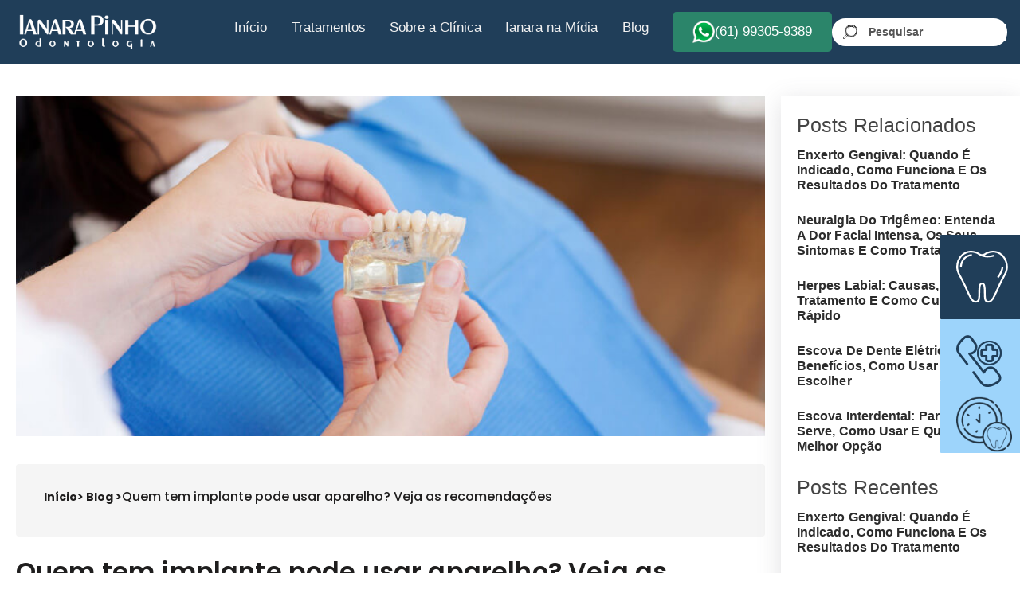

--- FILE ---
content_type: text/html; charset=UTF-8
request_url: https://ianarapinho.odo.br/implante-dentario-e-aparelho-ortodontico/
body_size: 48680
content:
<!DOCTYPE html><html class="no-js" lang="pt-BR" prefix="og: https://ogp.me/ns#"><head><script data-no-optimize="1">var litespeed_docref=sessionStorage.getItem("litespeed_docref");litespeed_docref&&(Object.defineProperty(document,"referrer",{get:function(){return litespeed_docref}}),sessionStorage.removeItem("litespeed_docref"));</script> <meta charset="UTF-8" /> <script data-optimized="1" type="text/javascript" src="[data-uri]" defer></script> <meta name="viewport" content="width=device-width, initial-scale=1, maximum-scale=3"><link rel="preconnect" href="https://fonts.gstatic.com" crossorigin><link rel="stylesheet" href="https://ianarapinho.odo.br/wp-content/themes/odin/assets-custom/desktop/css/global.css"><title>Aparelho ortodôntico com implante dentário: é possível?</title><meta name="description" content="Saiba tudo sobre o uso de aparelho ortodôntico em quem tem implante dentário, quais são as principais preocupações e muito mais. Confira!"/><meta name="robots" content="follow, index, max-snippet:-1, max-video-preview:-1, max-image-preview:large"/><link rel="canonical" href="https://ianarapinho.odo.br/implante-dentario-e-aparelho-ortodontico/" /><meta property="og:locale" content="pt_BR" /><meta property="og:type" content="article" /><meta property="og:title" content="Aparelho ortodôntico com implante dentário: é possível?" /><meta property="og:description" content="Saiba tudo sobre o uso de aparelho ortodôntico em quem tem implante dentário, quais são as principais preocupações e muito mais. Confira!" /><meta property="og:url" content="https://ianarapinho.odo.br/implante-dentario-e-aparelho-ortodontico/" /><meta property="og:site_name" content="Clínica Odontológica Ianara Pinho" /><meta property="article:publisher" content="https://www.facebook.com/ianara.odontologia/" /><meta property="article:author" content="https://www.facebook.com/ianara.odontologia/" /><meta property="article:tag" content="implante de dente" /><meta property="article:tag" content="implante dentário" /><meta property="article:tag" content="Implantes dentários" /><meta property="article:section" content="Blog" /><meta property="og:updated_time" content="2025-08-14T16:24:53-03:00" /><meta property="og:image" content="https://ianarapinho.odo.br/wp-content/uploads/2019/12/Implante-dentario-e-aparelho-ortodontico.jpg" /><meta property="og:image:secure_url" content="https://ianarapinho.odo.br/wp-content/uploads/2019/12/Implante-dentario-e-aparelho-ortodontico.jpg" /><meta property="og:image:width" content="900" /><meta property="og:image:height" content="410" /><meta property="og:image:alt" content="implante dentário e aparelho ortodôntico" /><meta property="og:image:type" content="image/jpeg" /><meta property="article:published_time" content="2019-12-12T11:00:07-03:00" /><meta property="article:modified_time" content="2025-08-14T16:24:53-03:00" /><meta name="twitter:card" content="summary_large_image" /><meta name="twitter:title" content="Aparelho ortodôntico com implante dentário: é possível?" /><meta name="twitter:description" content="Saiba tudo sobre o uso de aparelho ortodôntico em quem tem implante dentário, quais são as principais preocupações e muito mais. Confira!" /><meta name="twitter:image" content="https://ianarapinho.odo.br/wp-content/uploads/2019/12/Implante-dentario-e-aparelho-ortodontico.jpg" /><meta name="twitter:label1" content="Escrito por" /><meta name="twitter:data1" content="Ianara Pinho" /><meta name="twitter:label2" content="Tempo para leitura" /><meta name="twitter:data2" content="11 minutos" /> <script type="application/ld+json" class="rank-math-schema">{"@context":"https://schema.org","@graph":[{"@type":"Organization","@id":"https://ianarapinho.odo.br/#organization","name":"Cl\u00ednica Odontol\u00f3gica Ianara Pinho","url":"https://ianarapinho.odo.br","sameAs":["https://www.facebook.com/ianara.odontologia/","https://www.instagram.com/ianara.odontologia/","https://www.youtube.com/channel/UC43B53wGmL4K-SYUkchn78A","https://br.linkedin.com/company/ianara-pinho-odontologia"],"logo":{"@type":"ImageObject","@id":"https://ianarapinho.odo.br/#logo","url":"https://ianarapinho.odo.br/wp-content/uploads/2020/08/cropped-logo-ianara-pinho-branco-2-1-1-1.png","contentUrl":"https://ianarapinho.odo.br/wp-content/uploads/2020/08/cropped-logo-ianara-pinho-branco-2-1-1-1.png","caption":"Cl\u00ednica Odontol\u00f3gica Ianara Pinho","inLanguage":"pt-BR","width":"240","height":"46"}},{"@type":"WebSite","@id":"https://ianarapinho.odo.br/#website","url":"https://ianarapinho.odo.br","name":"Cl\u00ednica Odontol\u00f3gica Ianara Pinho","alternateName":"Ianara Pinho Odontologia","publisher":{"@id":"https://ianarapinho.odo.br/#organization"},"inLanguage":"pt-BR"},{"@type":"ImageObject","@id":"https://ianarapinho.odo.br/wp-content/uploads/2019/12/Implante-dentario-e-aparelho-ortodontico.jpg","url":"https://ianarapinho.odo.br/wp-content/uploads/2019/12/Implante-dentario-e-aparelho-ortodontico.jpg","width":"900","height":"410","caption":"implante dent\u00e1rio e aparelho ortod\u00f4ntico","inLanguage":"pt-BR"},{"@type":"WebPage","@id":"https://ianarapinho.odo.br/implante-dentario-e-aparelho-ortodontico/#webpage","url":"https://ianarapinho.odo.br/implante-dentario-e-aparelho-ortodontico/","name":"Aparelho ortod\u00f4ntico com implante dent\u00e1rio: \u00e9 poss\u00edvel?","datePublished":"2019-12-12T11:00:07-03:00","dateModified":"2025-08-14T16:24:53-03:00","isPartOf":{"@id":"https://ianarapinho.odo.br/#website"},"primaryImageOfPage":{"@id":"https://ianarapinho.odo.br/wp-content/uploads/2019/12/Implante-dentario-e-aparelho-ortodontico.jpg"},"inLanguage":"pt-BR"},{"@type":"Person","@id":"https://ianarapinho.odo.br/author/ianarapinho/","name":"Ianara Pinho","url":"https://ianarapinho.odo.br/author/ianarapinho/","image":{"@type":"ImageObject","@id":"https://ianarapinho.odo.br/wp-content/litespeed/avatar/4d3c00569e016421408a26278dd4de2a.jpg?ver=1768562361","url":"https://ianarapinho.odo.br/wp-content/litespeed/avatar/4d3c00569e016421408a26278dd4de2a.jpg?ver=1768562361","caption":"Ianara Pinho","inLanguage":"pt-BR"},"sameAs":["https://ianarapinho.odo.br/","https://www.facebook.com/ianara.odontologia/","https://br.linkedin.com/in/ianara-pinho-odontologia-016267286","https://www.instagram.com/ianara.odontologia/","https://www.youtube.com/user/ianarapinho"],"worksFor":{"@id":"https://ianarapinho.odo.br/#organization"}},{"@type":"BlogPosting","headline":"Aparelho ortod\u00f4ntico com implante dent\u00e1rio: \u00e9 poss\u00edvel?","keywords":"implante dent\u00e1rio e aparelho ortod\u00f4ntico","datePublished":"2019-12-12T11:00:07-03:00","dateModified":"2025-08-14T16:24:53-03:00","articleSection":"Blog, Implantes Dent\u00e1rios","author":{"@id":"https://ianarapinho.odo.br/author/ianarapinho/","name":"Ianara Pinho"},"publisher":{"@id":"https://ianarapinho.odo.br/#organization"},"description":"Saiba tudo sobre o uso de aparelho ortod\u00f4ntico em quem tem implante dent\u00e1rio, quais s\u00e3o as principais preocupa\u00e7\u00f5es e muito mais. Confira!","name":"Aparelho ortod\u00f4ntico com implante dent\u00e1rio: \u00e9 poss\u00edvel?","@id":"https://ianarapinho.odo.br/implante-dentario-e-aparelho-ortodontico/#richSnippet","isPartOf":{"@id":"https://ianarapinho.odo.br/implante-dentario-e-aparelho-ortodontico/#webpage"},"image":{"@id":"https://ianarapinho.odo.br/wp-content/uploads/2019/12/Implante-dentario-e-aparelho-ortodontico.jpg"},"inLanguage":"pt-BR","mainEntityOfPage":{"@id":"https://ianarapinho.odo.br/implante-dentario-e-aparelho-ortodontico/#webpage"}}]}</script> <link rel="alternate" type="application/rss+xml" title="Feed para Clínica Odontológica Ianara Pinho &raquo;" href="https://ianarapinho.odo.br/feed/" /><link rel="alternate" type="application/rss+xml" title="Feed de comentários para Clínica Odontológica Ianara Pinho &raquo;" href="https://ianarapinho.odo.br/comments/feed/" /><link rel="alternate" title="oEmbed (JSON)" type="application/json+oembed" href="https://ianarapinho.odo.br/wp-json/oembed/1.0/embed?url=https%3A%2F%2Fianarapinho.odo.br%2Fimplante-dentario-e-aparelho-ortodontico%2F" /><link rel="alternate" title="oEmbed (XML)" type="text/xml+oembed" href="https://ianarapinho.odo.br/wp-json/oembed/1.0/embed?url=https%3A%2F%2Fianarapinho.odo.br%2Fimplante-dentario-e-aparelho-ortodontico%2F&#038;format=xml" /><link data-optimized="2" rel="stylesheet" href="https://ianarapinho.odo.br/wp-content/litespeed/css/0adf2474ce00b35628e4d5282ae012ec.css?ver=65adc" /><link rel='stylesheet' id='odin-style-css' href='https://ianarapinho.odo.br/wp-content/themes/odin/assets/css/style.css' type='text/css' media='all' /> <script type="text/javascript" src="https://ianarapinho.odo.br/wp-includes/js/jquery/jquery.min.js" id="jquery-core-js"></script> <link rel="https://api.w.org/" href="https://ianarapinho.odo.br/wp-json/" /><link rel="alternate" title="JSON" type="application/json" href="https://ianarapinho.odo.br/wp-json/wp/v2/posts/23160" /><link rel='shortlink' href='https://ianarapinho.odo.br/?p=23160' /> <script type="application/ld+json">{"@context":"https:\/\/schema.org\/","@type":"BlogPosting","mainEntityOfPage":{"@type":"WebPage","@id":"https:\/\/ianarapinho.odo.br\/implante-dentario-e-aparelho-ortodontico\/"},"url":"https:\/\/ianarapinho.odo.br\/implante-dentario-e-aparelho-ortodontico\/","headline":"Quem tem implante pode usar aparelho? Veja as recomendações","datePublished":"2019-12-12T11:00:07-03:00","dateModified":"2025-08-14T16:24:53-03:00","publisher":{"@type":"Organization","@id":"https:\/\/ianarapinho.odo.br\/#organization","name":"Clínica Odontológica Ianara Pinho","logo":{"@type":"ImageObject","url":"","width":600,"height":60}},"image":{"@type":"ImageObject","url":"https:\/\/ianarapinho.odo.br\/wp-content\/uploads\/2019\/12\/Implante-dentario-e-aparelho-ortodontico.jpg","width":900,"height":410},"articleSection":"Blog","keywords":"implante de dente, implante dentário, Implantes dentários","description":"Saiba tudo sobre o uso de aparelho ortodôntico em quem tem implante dentário, quais são as principais preocupações e muito mais. Confira!","author":{"@type":"Person","name":"Ianara Pinho","url":"https:\/\/ianarapinho.odo.br\/author\/ianarapinho\/","description":"Sobre a Ianara Pinho\r\n\r\nIanara Pinho é graduada pela Universidade de Brasília (UnB) e é pós-graduada em Odontopediatra, Radiologia e Imaginologia odontológica e também tem Habilitação em analgesia Inalatória (Sedação com Óxido Nitroso).\r\n\r\nEm 2010, fundou a clínica odontológica que leva o seu nome: Ianara Pinho Odontologia.\r\n\r\nA clínica hoje conta com mais de 45 dentistas e 2 unidades, uma na Asa Sul e outra em Águas Claras, sendo o objetivo final, transformar vidas por meio do sorriso, ou seja, produzir histórias marcantes! \r\n\r\nSão mais de 35 mil sorrisos transformados ao longo de todos esses anos.","image":{"@type":"ImageObject","url":"https:\/\/ianarapinho.odo.br\/wp-content\/litespeed\/avatar\/4d3c00569e016421408a26278dd4de2a.jpg?ver=1768562361","height":96,"width":96},"sameAs":["https:\/\/ianarapinho.odo.br\/","https:\/\/www.facebook.com\/ianara.odontologia\/","https:\/\/www.instagram.com\/ianara.odontologia\/","https:\/\/www.youtube.com\/user\/ianarapinho","https:\/\/br.linkedin.com\/in\/ianara-pinho-odontologia-016267286"]}}</script> 
 <script>(function(w,d,s,l,i){w[l]=w[l]||[];w[l].push({'gtm.start':
new Date().getTime(),event:'gtm.js'});var f=d.getElementsByTagName(s)[0],
j=d.createElement(s),dl=l!='dataLayer'?'&l='+l:'';j.async=true;j.src=
'https://www.googletagmanager.com/gtm.js?id='+i+dl;f.parentNode.insertBefore(j,f);
})(window,document,'script','dataLayer','GTM-MWH2QRD');</script> <meta name="ti-site-data" content="[base64]" /><script data-optimized="1" src="[data-uri]" defer></script> <meta name="facebook-domain-verification" content="8w0re34sqfip09twldggmtgor8vqhx" /> <script type="application/ld+json">[{"@context":"https://schema.org","@type":"SiteNavigationElement","name":"Início","url":"https://ianarapinho.odo.br/"},{"@context":"https://schema.org","@type":"SiteNavigationElement","name":"Tratamentos","potentialAction":[{"@type":"ReadAction","name":"Odontologia Estética","url":"https://ianarapinho.odo.br/odontologia-estetica/"},{"@type":"ReadAction","name":"Lente de Contato Dental","url":"https://ianarapinho.odo.br/lente-de-contato-dental/"},{"@type":"ReadAction","name":"Clareamento Dental","url":"https://ianarapinho.odo.br/clareamento-dental/"},{"@type":"ReadAction","name":"Alinhadores Estéticos","url":"https://ianarapinho.odo.br/alinhadores-esteticos/"},{"@type":"ReadAction","name":"Gengivoplastia","url":"https://ianarapinho.odo.br/gengivoplastia/"},{"@type":"ReadAction","name":"Bichectomia","url":"https://ianarapinho.odo.br/bichectomia/"},{"@type":"ReadAction","name":"Harmonização Facial","url":"https://ianarapinho.odo.br/harmonizacao-facial-em-brasilia/"},{"@type":"ReadAction","name":"Toxina Botulínica","url":"https://ianarapinho.odo.br/toxina-botulinica-brasilia/"},{"@type":"ReadAction","name":"Botox Terapêutico","url":"https://ianarapinho.odo.br/botox-terapeutico-brasilia/"},{"@type":"ReadAction","name":"Prevenção Odontológica","url":"https://ianarapinho.odo.br/prevencao-odontologica/"},{"@type":"ReadAction","name":"Odontopediatria","url":"https://ianarapinho.odo.br/odontopediatria/"},{"@type":"ReadAction","name":"Endodontia","url":"https://ianarapinho.odo.br/endodontia/"},{"@type":"ReadAction","name":"Periodontia","url":"https://ianarapinho.odo.br/periodontia/"},{"@type":"ReadAction","name":"Ortodontia","url":"https://ianarapinho.odo.br/ortodontia/"},{"@type":"ReadAction","name":"Implantes Dentários","url":"https://ianarapinho.odo.br/implantes-dentarios/"},{"@type":"ReadAction","name":"Prótese Dentária","url":"https://ianarapinho.odo.br/protese-dentaria/"},{"@type":"ReadAction","name":"DTM","url":"https://ianarapinho.odo.br/dtm/"},{"@type":"ReadAction","name":"Odontologia do Sono","url":"https://ianarapinho.odo.br/odontologia-do-sono/"},{"@type":"ReadAction","name":"Dentista Biológico","url":"https://ianarapinho.odo.br/dentista-biologico-brasilia/"},{"@type":"ReadAction","name":"Estomatologia","url":"https://ianarapinho.odo.br/estomatologia-em-brasilia/"},{"@type":"ReadAction","name":"Emergência Odontológica","url":"https://ianarapinho.odo.br/emergencia-odontologica-brasilia/"},{"@type":"ReadAction","name":"Cirurgia Bucomaxilofacial","url":"https://ianarapinho.odo.br/cirurgia-bucomaxilofacial/"},{"@type":"ReadAction","name":"Cirurgia Ortognática","url":"https://ianarapinho.odo.br/cirurgia-ortognatica-brasilia/"},{"@type":"ReadAction","name":"Extração de Siso","url":"https://ianarapinho.odo.br/extracao-de-siso-em-brasilia/"}]},{"@context":"https://schema.org","@type":"SiteNavigationElement","name":"Sobre a Clínica","potentialAction":[{"@type":"ReadAction","name":"Histórias Marcantes","url":"https://ianarapinho.odo.br/historias-marcantes/"},{"@type":"ReadAction","name":"Sua clínica odontológica em Águas Claras","url":"https://ianarapinho.odo.br/clinica-odontologica-aguas-claras/"},{"@type":"ReadAction","name":"Sua clínica odontológica em Asa Sul","url":"https://ianarapinho.odo.br/clinica-odontologica-asa-sul/"},{"@type":"ReadAction","name":"Sua clínica odontológica em Asa Norte","url":"https://ianarapinho.odo.br/clinica-odontologica-asa-norte/"},{"@type":"ReadAction","name":"Consultório","url":"https://ianarapinho.odo.br/consultorio/"},{"@type":"ReadAction","name":"Dentistas","url":"https://ianarapinho.odo.br/dentistas/"},{"@type":"ReadAction","name":"Sedação","url":"https://ianarapinho.odo.br/sedacao/"},{"@type":"ReadAction","name":"Depoimentos","url":"https://ianarapinho.odo.br/depoimentos/"}]},{"@context":"https://schema.org","@type":"SiteNavigationElement","name":"Ianara na Mídia","url":"https://ianarapinho.odo.br/saiu-na-midia/"},{"@context":"https://schema.org","@type":"SiteNavigationElement","name":"Blog","url":"https://ianarapinho.odo.br/blog/"}]</script> <script type="application/ld+json">{"@context":"https://schema.org","@type":"Organization","@id":"https://ianarapinho.odo.br/#organization","name":"Ianara Pinho Odontologia","url":"https://ianarapinho.odo.br/","logo":"https://ianarapinho.odo.br/wp-content/uploads/2024/02/Logo-Ianara-Pinho-Odontologia_Branca.png","image":["https://ianarapinho.odo.br/wp-content/uploads/2024/02/iarana-pinho-aguas-claras.png","https://ianarapinho.odo.br/wp-content/uploads/2024/02/Ianara-Pinho-Asa-Sul.png","https://ianarapinho.odo.br/wp-content/uploads/2024/02/Ianara-Pinho-Odontologia-Asa-Norte.jpg"],"founder":{"@id":"https://ianarapinho.odo.br/#person-ianara"},"foundingDate":"2010","sameAs":["https://www.instagram.com/ianara.odontologia/","https://www.facebook.com/ianara.odontologia/","https://www.youtube.com/user/ianarapinho","https://br.linkedin.com/in/ianara-pinho-odontologia-016267286","https://www.tiktok.com/@ianara.odontologia"],"department":[{"@type":"LocalBusiness","@id":"https://ianarapinho.odo.br/clinica-odontologica-aguas-claras/#localbusiness","name":"Unidade Águas Claras","priceRange":"$$$","image":"https://ianarapinho.odo.br/wp-content/uploads/2024/02/iarana-pinho-aguas-claras.png","telephone":"+556135227803","address":{"@type":"PostalAddress","streetAddress":"R. 7 Norte, 7 - Loja 21","addressLocality":"Águas Claras","addressRegion":"Brasília - DF","postalCode":"71908-180","addressCountry":"BR"},"contactPoint":[{"@type":"ContactPoint","telephone":"+556135227803","contactType":"customer service"},{"@type":"ContactPoint","telephone":"+5561993059389","contactType":"customer service","contactOption":"WhatsApp"}],"url":"https://ianarapinho.odo.br/clinica-odontologica-aguas-claras/"},{"@type":"LocalBusiness","@id":"https://ianarapinho.odo.br/clinica-odontologica-asa-sul/#localbusiness","name":"Unidade Asa Sul","priceRange":"$$$","image":"https://ianarapinho.odo.br/wp-content/uploads/2024/02/Ianara-Pinho-Asa-Sul.png","telephone":"+556135227817","address":{"@type":"PostalAddress","streetAddress":"SGAS II SGAS 616 BL B Loja 05","addressLocality":"Asa Sul","addressRegion":"Brasília - DF","postalCode":"70200-760","addressCountry":"BR"},"contactPoint":[{"@type":"ContactPoint","telephone":"+556135227817","contactType":"customer service"}],"url":"https://ianarapinho.odo.br/clinica-odontologica-asa-sul/"},{"@type":"LocalBusiness","@id":"https://ianarapinho.odo.br/clinica-odontologica-asa-norte/#localbusiness","name":"Unidade Asa Norte","priceRange":"$$$","image":"https://ianarapinho.odo.br/wp-content/uploads/2024/02/Ianara-Pinho-Odontologia-Asa-Norte.jpg","telephone":"+556135227811","address":{"@type":"PostalAddress","streetAddress":"Shln Setor SHLN BL G Lote 09 Loja 07","addressLocality":"Asa Norte","addressRegion":"Brasília - DF","postalCode":"70770-560","addressCountry":"BR"},"contactPoint":[{"@type":"ContactPoint","telephone":"+556135227811","contactType":"customer service"}],"url":"https://ianarapinho.odo.br/clinica-odontologica-asa-norte/"}]}</script> <script type="application/ld+json">{"@context":"https://schema.org","@type":"Person","name":"Dra. Ianara Mesquita de Pinho Prado","alternateName":"Ianara Pinho","url":"https://ianarapinho.odo.br/","image":"https://ianarapinho.odo.br/wp-content/uploads/2024/02/ianara-pinho.jpg","description":"Ianara Pinho é graduada pela Universidade de Brasília (UnB) e é pós-graduada em Odontopediatria, Radiologia e Imaginologia odontológica e também tem Habilitação em analgesia Inalatória (Sedação com Óxido Nitroso). Fundou a clínica odontológica Ianara Pinho Odontologia, que conta com mais de 45 dentistas e 3 unidades em Brasília, com o objetivo de transformar vidas por meio do sorriso.","jobTitle":["Dentista","Odontopediatra","Especialista em Radiologia e Imaginologia Odontológica","Habilitada em Analgesia Inalatória com Óxido Nitroso","Fundadora da Ianara Pinho Odontologia","Proprietária"],"award":"Mais de 45 mil sorrisos transformados","sameAs":["https://www.instagram.com/ianara.odontologia/","https://www.facebook.com/ianara.odontologia/","https://www.youtube.com/user/ianarapinho","https://br.linkedin.com/in/ianara-pinho-odontologia-016267286","https://www.tiktok.com/@ianara.odontologia"],"alumniOf":{"@type":"CollegeOrUniversity","name":"Universidade de Brasília","sameAs":"http://www.unb.br"},"identifier":[{"@type":"PropertyValue","propertyID":"CRO-DF","value":"8721"},{"@type":"PropertyValue","propertyID":"EPAO-DF","value":"2534"}],"memberOf":[{"@type":"ProgramMembership","programName":"CRO/DF","membershipNumber":"8721","hostingOrganization":{"@type":"Organization","name":"Conselho Regional de Odontologia do Distrito Federal"}},{"@type":"ProgramMembership","programName":"CRO/DF","membershipNumber":"EPAO – DF 2534","hostingOrganization":{"@type":"Organization","name":"Ianara Pinho Odontologia"}}],"makesOffer":[{"@type":"Offer","itemOffered":{"@type":"Service","name":"Odontologia Estética","url":"https://ianarapinho.odo.br/odontologia-estetica/"}},{"@type":"Offer","itemOffered":{"@type":"Service","name":"Lente de Contato Dental","url":"https://ianarapinho.odo.br/lente-de-contato-dental/"}},{"@type":"Offer","itemOffered":{"@type":"Service","name":"Clareamento Dental","url":"https://ianarapinho.odo.br/clareamento-dental/"}},{"@type":"Offer","itemOffered":{"@type":"Service","name":"Alinhadores Estéticos","url":"https://ianarapinho.odo.br/alinhadores-esteticos/"}},{"@type":"Offer","itemOffered":{"@type":"Service","name":"Gengivoplastia","url":"https://ianarapinho.odo.br/gengivoplastia/"}},{"@type":"Offer","itemOffered":{"@type":"Service","name":"Bichectomia","url":"https://ianarapinho.odo.br/bichectomia/"}},{"@type":"Offer","itemOffered":{"@type":"Service","name":"Harmonização Facial","url":"https://ianarapinho.odo.br/harmonizacao-facial-em-brasilia/"}},{"@type":"Offer","itemOffered":{"@type":"Service","name":"Toxina Botulínica","url":"https://ianarapinho.odo.br/toxina-botulinica-brasilia/"}},{"@type":"Offer","itemOffered":{"@type":"Service","name":"Botox Terapêutico","url":"https://ianarapinho.odo.br/botox-terapeutico-brasilia/"}},{"@type":"Offer","itemOffered":{"@type":"Service","name":"Prevenção Odontológica","url":"https://ianarapinho.odo.br/prevencao-odontologica/"}},{"@type":"Offer","itemOffered":{"@type":"Service","name":"Odontopediatria","url":"https://ianarapinho.odo.br/odontopediatria/"}},{"@type":"Offer","itemOffered":{"@type":"Service","name":"Endodontia","url":"https://ianarapinho.odo.br/endodontia/"}},{"@type":"Offer","itemOffered":{"@type":"Service","name":"Periodontia","url":"https://ianarapinho.odo.br/periodontia/"}},{"@type":"Offer","itemOffered":{"@type":"Service","name":"Ortodontia","url":"https://ianarapinho.odo.br/ortodontia/"}},{"@type":"Offer","itemOffered":{"@type":"Service","name":"Implantes Dentários","url":"https://ianarapinho.odo.br/implantes-dentarios/"}},{"@type":"Offer","itemOffered":{"@type":"Service","name":"Prótese Dentária","url":"https://ianarapinho.odo.br/protese-dentaria/"}},{"@type":"Offer","itemOffered":{"@type":"Service","name":"DTM","url":"https://ianarapinho.odo.br/dtm/"}},{"@type":"Offer","itemOffered":{"@type":"Service","name":"Odontologia do Sono","url":"https://ianarapinho.odo.br/odontologia-do-sono/"}},{"@type":"Offer","itemOffered":{"@type":"Service","name":"Dentista Biológico","url":"https://ianarapinho.odo.br/dentista-biologico-brasilia/"}},{"@type":"Offer","itemOffered":{"@type":"Service","name":"Estomatologia","url":"https://ianarapinho.odo.br/estomatologia-em-brasilia/"}},{"@type":"Offer","itemOffered":{"@type":"Service","name":"Emergência Odontológica","url":"https://ianarapinho.odo.br/emergencia-odontologica-brasilia/"}},{"@type":"Offer","itemOffered":{"@type":"Service","name":"Cirurgia Bucomaxilofacial","url":"https://ianarapinho.odo.br/cirurgia-bucomaxilofacial/"}},{"@type":"Offer","itemOffered":{"@type":"Service","name":"Cirurgia Ortognática","url":"https://ianarapinho.odo.br/cirurgia-ortognatica-brasilia/"}},{"@type":"Offer","itemOffered":{"@type":"Service","name":"Extração de Siso","url":"https://ianarapinho.odo.br/extracao-de-siso-em-brasilia/"}},{"@type":"Offer","itemOffered":{"@type":"Service","name":"Odontogeriatria","url":"https://ianarapinho.odo.br/odontogeriatria-em-brasilia/"}},{"@type":"Offer","itemOffered":{"@type":"Service","name":"Extração de Dentes","url":"https://ianarapinho.odo.br/extracao-dentes-brasilia/"}},{"@type":"Offer","itemOffered":{"@type":"Service","name":"Cirurgia de Enxerto Ósseo","url":"https://ianarapinho.odo.br/cirurgia-enxerto-osseo-brasilia/"}},{"@type":"Offer","itemOffered":{"@type":"Service","name":"Levantamento de Seio Maxilar","url":"https://ianarapinho.odo.br/levantamento-seio-maxilar-brasilia/"}},{"@type":"Offer","itemOffered":{"@type":"Service","name":"Frenectomia","url":"https://ianarapinho.odo.br/frenectomia-brasilia/"}},{"@type":"Offer","itemOffered":{"@type":"Service","name":"Enxerto Gengival","url":"https://ianarapinho.odo.br/enxerto-gengival-brasilia/"}},{"@type":"Offer","itemOffered":{"@type":"Service","name":"Apicectomia","url":"https://ianarapinho.odo.br/apicectomia-brasilia/"}},{"@type":"Offer","itemOffered":{"@type":"Service","name":"Restauração Dentária","url":"https://ianarapinho.odo.br/restauracao-dentaria-brasilia/"}},{"@type":"Offer","itemOffered":{"@type":"Service","name":"Cirurgia de Freio Labial e Lingual","url":"https://ianarapinho.odo.br/cirurgia-freio-labial-lingual-brasilia/"}},{"@type":"Offer","itemOffered":{"@type":"Service","name":"Traumatismo Dental","url":"https://ianarapinho.odo.br/traumatismo-dental-brasilia/"}},{"@type":"Offer","itemOffered":{"@type":"Service","name":"Tratamento de Ronco e Apneia do Sono","url":"https://ianarapinho.odo.br/tratamento-ronco-apneia-sono-brasilia/"}},{"@type":"Offer","itemOffered":{"@type":"Service","name":"Tratamento de Halitose","url":"https://ianarapinho.odo.br/tratamento-halitose-brasilia/"}},{"@type":"Offer","itemOffered":{"@type":"Service","name":"Restauração Inlays e Onlays","url":"https://ianarapinho.odo.br/restauracao-inlays-onlays-brasilia/"}}]}</script><script type="application/ld+json">[{"@context":"https://schema.org","@type":"SiteNavigationElement","name":"Home","url":"https://ianarapinho.odo.br/"},{"@context":"https://schema.org","@type":"SiteNavigationElement","name":"Sobre a Clínica","url":"https://ianarapinho.odo.br/historias-marcantes/","potentialAction":{"@type":"ReadAction","target":["https://ianarapinho.odo.br/clinica-odontologica-aguas-claras/","https://ianarapinho.odo.br/clinica-odontologica-asa-sul/","https://ianarapinho.odo.br/clinica-odontologica-asa-norte/","https://ianarapinho.odo.br/consultorio/","https://ianarapinho.odo.br/dentistas/","https://ianarapinho.odo.br/sedacao/","https://ianarapinho.odo.br/saiu-na-midia/","https://ianarapinho.odo.br/depoimentos/"]}},{"@context":"https://schema.org","@type":"SiteNavigationElement","name":"Tratamentos","potentialAction":[{"@type":"ReadAction","name":"Lente de Contato Dental","url":"https://ianarapinho.odo.br/lente-de-contato-dental/"},{"@type":"ReadAction","name":"Odontologia Estética","url":"https://ianarapinho.odo.br/odontologia-estetica/"},{"@type":"ReadAction","name":"Odontopediatria","url":"https://ianarapinho.odo.br/odontopediatria/"},{"@type":"ReadAction","name":"Implante Dentário","url":"https://ianarapinho.odo.br/implantes-dentarios/"},{"@type":"ReadAction","name":"Botox Terapêutico","url":"https://ianarapinho.odo.br/botox-terapeutico/"},{"@type":"ReadAction","name":"DTM","url":"https://ianarapinho.odo.br/dtm/"},{"@type":"ReadAction","name":"Gengivoplastia","url":"https://ianarapinho.odo.br/gengivoplastia/"},{"@type":"ReadAction","name":"Prevenção Odontológica","url":"https://ianarapinho.odo.br/prevencao-odontologica/"},{"@type":"ReadAction","name":"Prótese Dentária","url":"https://ianarapinho.odo.br/protese-dentaria/"},{"@type":"ReadAction","name":"Odontologia do Sono","url":"https://ianarapinho.odo.br/odontologia-do-sono/"},{"@type":"ReadAction","name":"Endodontia","url":"https://ianarapinho.odo.br/endodontia/"},{"@type":"ReadAction","name":"Clareamento Dental","url":"https://ianarapinho.odo.br/clareamento-dental/"},{"@type":"ReadAction","name":"Periodontia","url":"https://ianarapinho.odo.br/periodontia/"},{"@type":"ReadAction","name":"Bichectomia","url":"https://ianarapinho.odo.br/bichectomia/"},{"@type":"ReadAction","name":"Alinhadores Estéticos","url":"https://ianarapinho.odo.br/alinhadores-esteticos/"},{"@type":"ReadAction","name":"Cirurgia Bucomaxilofacial","url":"https://ianarapinho.odo.br/cirurgia-bucomaxilofacial/"},{"@type":"ReadAction","name":"Ortodontia","url":"https://ianarapinho.odo.br/ortodontia/"}]},{"@context":"https://schema.org","@type":"SiteNavigationElement","name":"Blog","url":"https://ianarapinho.odo.br/blog/"}]</script><script type="application/ld+json">{"@context":"https://schema.org","@type":"Person","name":"Dra. Ianara Mesquita de Pinho Prado","alternateName":"Ianara Pinho","jobTitle":["Dentista","Odontopediatra","Especialista em Radiologia e Imaginologia Odontológica","Habilitada em Analgesia Inalatória com Óxido Nitroso","Fundadora da Ianara Pinho Odontologia","Proprietária"],"url":"https://ianarapinho.odo.br/","description":"Ianara Pinho é graduada pela Universidade de Brasília (UnB) e é pós-graduada em Odontopediatria, Radiologia e Imaginologia odontológica e também tem Habilitação em analgesia Inalatória (Sedação com Óxido Nitroso). Fundou a clínica odontológica Ianara Pinho Odontologia, que conta com mais de 45 dentistas e 3 unidades em Brasília, com o objetivo de transformar vidas por meio do sorriso.","award":"Mais de 35 mil sorrisos transformados","sameAs":["https://www.instagram.com/ianara.odontologia/","https://www.facebook.com/ianara.odontologia/","https://www.youtube.com/user/ianarapinho","https://br.linkedin.com/in/ianara-pinho-odontologia-016267286"],"image":"https://ianarapinho.odo.br/wp-content/uploads/2024/02/ianara-pinho.jpg","alumniOf":{"@type":"CollegeOrUniversity","name":"Universidade de Brasília","sameAs":"http://www.unb.br"},"affiliation":{"@type":"Organization","name":"Ianara Pinho Odontologia","logo":"https://ianarapinho.odo.br/wp-content/uploads/2024/02/Logo-Ianara-Pinho-Odontologia_Branca.png","image":"https://ianarapinho.odo.br/wp-content/uploads/2024/02/iarana-pinho-aguas-claras.png","founder":"Ianara Pinho","foundingDate":"2010","address":[{"@type":"PostalAddress","streetAddress":"R. 7 Norte, 7 - Loja 21","addressLocality":"Águas Claras","addressRegion":"Brasília - DF","addressCountry":"BR","postalCode":"71908-180","telephone":"(61) 3543-7723","image":"https://ianarapinho.odo.br/wp-content/uploads/2024/02/iarana-pinho-aguas-claras.png"},{"@type":"PostalAddress","streetAddress":"SGAS II SGAS 616 BL B Loja 05","addressLocality":"Asa Sul","addressRegion":"Brasília - DF","addressCountry":"BR","postalCode":"70200-760","telephone":"(61) 3547-9053","image":"https://ianarapinho.odo.br/wp-content/uploads/2024/02/Ianara-Pinho-Asa-Sul.png"},{"@type":"PostalAddress","streetAddress":"Shln Setor SHLN BL G Lote 09 Loja 07","addressLocality":"Asa Norte","addressRegion":"Brasília - DF","addressCountry":"BR","postalCode":"70770-560","telephone":"(61) 3526-4989","image":"https://ianarapinho.odo.br/wp-content/uploads/2024/02/Ianara-Pinho-Odontologia-Asa-Norte.jpg"}]},"memberOf":[{"@type":"ProgramMembership","programName":"CRO/DF","membershipNumber":"8721","hostingOrganization":{"name":"Dra. Ianara Mesquita de Pinho Prado"}},{"@type":"ProgramMembership","programName":"CRO/DF","membershipNumber":"EPAO – DF 2534","hostingOrganization":{"@type":"Organization","name":"Ianara Pinho Odontologia"}}],"makesOffer":[{"@type":"Offer","itemOffered":{"@type":"Service","name":"Lente de Contato Dental"}},{"@type":"Offer","itemOffered":{"@type":"Service","name":"Odontologia Estética"}},{"@type":"Offer","itemOffered":{"@type":"Service","name":"Odontopediatria"}},{"@type":"Offer","itemOffered":{"@type":"Service","name":"Implantes Dentários"}},{"@type":"Offer","itemOffered":{"@type":"Service","name":"Botox Terapêutico"}},{"@type":"Offer","itemOffered":{"@type":"Service","name":"DTM"}},{"@type":"Offer","itemOffered":{"@type":"Service","name":"Gengivoplastia"}},{"@type":"Offer","itemOffered":{"@type":"Service","name":"Prevenção Odontológica"}},{"@type":"Offer","itemOffered":{"@type":"Service","name":"Prótese Dentária"}},{"@type":"Offer","itemOffered":{"@type":"Service","name":"Odontologia do Sono"}},{"@type":"Offer","itemOffered":{"@type":"Service","name":"Endodontia"}},{"@type":"Offer","itemOffered":{"@type":"Service","name":"Clareamento Dental"}},{"@type":"Offer","itemOffered":{"@type":"Service","name":"Periodontia"}},{"@type":"Offer","itemOffered":{"@type":"Service","name":"Bichectomia"}},{"@type":"Offer","itemOffered":{"@type":"Service","name":"Alinhadores Estéticos"}},{"@type":"Offer","itemOffered":{"@type":"Service","name":"Cirurgia Bucomaxilofacial"}},{"@type":"Offer","itemOffered":{"@type":"Service","name":"Ortodontia"}}]}</script> <script type="application/ld+json">[{"@context":"https://schema.org","@type":"VideoObject","name":"Aparelho para pacientes faltando dentes. É possível? - Ianara Pinho Odontologia","description":"Neste vídeo, a Dra. Ianara Pinho esclarece se é possível utilizar aparelho ortodôntico em pacientes que apresentam ausência de um ou mais dentes. Você vai entender quais são as alternativas de tratamento, como é feito o planejamento nesses casos e quais cuidados garantem um alinhamento dental seguro e eficaz.","thumbnailUrl":["https://i.ytimg.com/vi/JuWwnj7Euyw/hqdefault.jpg"],"uploadDate":"2021-01-08T00:00:00-03:00","duration":"PT3M5S","embedUrl":"https://www.youtube.com/embed/JuWwnj7Euyw","publisher":{"@type":"Organization","name":"Ianara Pinho Odontologia","logo":{"@type":"ImageObject","url":"https://ianarapinho.odo.br/wp-content/uploads/2024/02/Logo-Ianara-Pinho-Odontologia_Branca.png"}},"url":"https://ianarapinho.odo.br/implante-dentario-e-aparelho-ortodontico/"},{"@context":"https://schema.org","@type":"VideoObject","name":"Implante Dentário: o que é, como é feito e recuperação","description":"Neste vídeo, a Dra. Ianara Pinho responde às principais dúvidas sobre implante dentário, explicando o que é o procedimento, como ele é realizado e como funciona o processo de recuperação. Um conteúdo esclarecedor para quem deseja entender todas as etapas do tratamento e os cuidados necessários para garantir um resultado seguro e duradouro.","thumbnailUrl":["https://i.ytimg.com/vi/Uf4Bs-5MlBw/hqdefault.jpg"],"uploadDate":"2018-02-02T00:00:00-03:00","duration":"PT6M57S","embedUrl":"https://www.youtube.com/embed/Uf4Bs-5MlBw","publisher":{"@type":"Organization","name":"Ianara Pinho Odontologia","logo":{"@type":"ImageObject","url":"https://ianarapinho.odo.br/wp-content/uploads/2024/02/Logo-Ianara-Pinho-Odontologia_Branca.png"}},"url":"https://ianarapinho.odo.br/implante-dentario-e-aparelho-ortodontico/"}]</script> <script type="application/ld+json">{"@context":"https://schema.org","@type":"FAQPage","mainEntity":[{"@type":"Question","name":"O que acontece se um dente implantado precisar de movimentação?","acceptedAnswer":{"@type":"Answer","text":"Nesse caso, é importante conversar com o dentista que está fazendo o seu acompanhamento antes de fazer o implante dentário. Se houver a chance de o dente precisar mudar de posição no futuro, o ideal é corrigir o alinhamento primeiro – com um aparelho ortodôntico – e somente depois realizar o implante dentário. Depois de instalado, o implante não acompanha o movimento dos outros dentes, então se ele estiver “fora do lugar”, a única solução seria remover e refazer, o que nem sempre é indicado."}},{"@type":"Question","name":"Qual o melhor momento para colocar aparelho: antes ou depois do implante?","acceptedAnswer":{"@type":"Answer","text":"Geralmente, o melhor caminho é alinhar os dentes antes de colocar o implante dentário. Isso porque, durante o tratamento ortodôntico, pode ser necessário criar espaço ou ajustar a posição dos dentes para que o implante fique bem posicionado na arcada. Por isso, em alguns casos, o ortodontista e o implantodontista trabalham juntos para planejar as duas etapas com a segurança e assertividade que o paciente precisa."}},{"@type":"Question","name":"Aparelho ortodôntico pode prejudicar um implante já instalado?","acceptedAnswer":{"@type":"Answer","text":"Na maioria dos casos, quando o tratamento é bem planejado, não. Afinal, o aparelho ortodôntico não movimenta o implante, mas pode agir sobre os dentes ao redor dele sem causar dano algum. Por outro lado, é preciso garantir que o implante dentário esteja bem integrado ao osso e que, por conseguinte, a força aplicada pelo aparelho nos dentes naturais não comprometa a região."}},{"@type":"Question","name":"Quem faz implante pode usar aparelho fixo?","acceptedAnswer":{"@type":"Answer","text":"A resposta é: depende. Isso porque, o aparelho fixo tradicional pode ser usado por pacientes com implante dentário, mas com um ponto de atenção – o dente com implante não se movimenta. Afinal, ele está fixado no osso da mandíbula e/ou da maxila, então os brackets e fios metálicos vão agir apenas nos dentes naturais. Por isso, o planejamento do aparelho precisa considerar bem a posição do implante e o resultado buscado."}}]}</script> <link rel="icon" href="https://ianarapinho.odo.br/wp-content/uploads/2020/10/favicon.ico" sizes="32x32" /><link rel="icon" href="https://ianarapinho.odo.br/wp-content/uploads/2020/10/favicon.ico" sizes="192x192" /><link rel="apple-touch-icon" href="https://ianarapinho.odo.br/wp-content/uploads/2020/10/favicon.ico" /><meta name="msapplication-TileImage" content="https://ianarapinho.odo.br/wp-content/uploads/2020/10/favicon.ico" /></head><div class="side" style="z-index:1000!important">
<a data-toggle="modal" data-target="#exampleModalLong" style="background:#203E59; color: #203E59;cursor:pointer" id="box-1"><img data-lazyloaded="1" data-placeholder-resp="65x66" src="[data-uri]" width="65" height="66" alt="Agende sua consulta com os melhores dentistas de Brasília-DF" data-src="https://ianarapinho.odo.br/wp-content/themes/odin/assets/images/ico-dente.png"><span style="float:rigth;padding-left:20px;font-family: Raleway; font-style: normal; font-weight: bold; font-size: 16px; line-height: 19px; color: #FFFFFF;">Agende sua consulta</span></a>
<a data-toggle="modal" data-target="#exampleModalLong"  style="background:#9DD4FB; color: #203E59;cursor:pointer" id="box-2" target="_blank"><img data-lazyloaded="1" data-placeholder-resp="57x66" src="[data-uri]" width="57" height="66" alt="Agende sua consulta pelo Whatsapp da Clínica Ianara Pinho Odontologia: (61) 99305-9389 ou pelo telefone (61)3246-8837" data-src="https://ianarapinho.odo.br/wp-content/themes/odin/assets/images/ico-fone.png"><p style="margin-top:-80px;padding-left:80px;font-family: Raleway; font-style: normal; font-weight: bold; font-size: 16px; line-height: 19px; color: #203E59;">Contato <span style="margin-bottom:50px;
"> (61) 3246-8837</span></p><span id="botao-lateral-1" style="text-align:center;font-size:16px;margin-left:85px;padding:12px!important;border-radius:100%;background: #2B856A;
border-radius: 28px; font-weight: bold; color:#fff">(61) 99305-9389&nbsp;&nbsp;</span>
</a>
<a data-toggle="modal" data-target="#exampleModalLong" style="background:#9DD4FB; color: #203E59;cursor:pointer" id="box-4"><img data-lazyloaded="1" data-placeholder-resp="92x92" src="[data-uri]" width="92" height="92" alt="Confira o horário de atendimento da nossa clínica odontológica em Águas Claras" data-src="https://ianarapinho.odo.br/wp-content/themes/odin/assets/images/ico-horario.fw.png" style="width:70px;"><p style="margin-top:-80px;padding-left:80px;font-family: Raleway; font-style: normal; font-weight: bold; font-size: 16px; line-height: 19px; color: #203E59;">Segunda à Sexta 8h às 22h</p><p style="margin-left:80px;color: #203E59;font-weight: bold; font-size: 16px;">Sábados 08h às 14h</p>
</a></div><header id="header" class="fixed-top" style="background-color: #203E59;"><div class="modal fade" id="exampleModalLong" tabindex="-1" role="dialog" aria-labelledby="exampleModalLongTitle" aria-hidden="true"><div class="modal-dialog" role="document"><div class="modal-content"><div class="modal-header">
<button type="button" class="close" data-dismiss="modal" aria-label="Close">
<span aria-hidden="true">&times;</span>
</button></div><div class="modal-body"><div class="modal-form-agendamento"><div class="form-div-gf"><p style="text-align: center;color: rgb(10,175,56);font-weight: bold; font-family: 'Montserrat',sans-serif; font-size: 16px;">Está em Brasília? Estamos online no WhatsApp!</p><p style="font-family: 'Montserrat',sans-serif;font-size:16px;text-align:center;">Precisando de um dentista? Nossa equipe está pronta para te atender em <b>Brasília</b>, nas clínicas de <b>Águas Claras</b>, <b>Asa Sul</b> e <b>Asa Norte</b>.<br> <bold style="font-weight:bold">Agende sua consulta!</bold></p><div class='gf_browser_chrome gform_wrapper gravity-theme gform-theme--no-framework' data-form-theme='gravity-theme' data-form-index='0' id='gform_wrapper_2' ><div id='gf_2' class='gform_anchor' tabindex='-1'></div><form method='post' enctype='multipart/form-data' target='gform_ajax_frame_2' id='gform_2'  action='/implante-dentario-e-aparelho-ortodontico/#gf_2' data-formid='2' novalidate>
<input type='hidden' class='gforms-pum' value='{"closepopup":true,"closedelay":0,"openpopup":true,"openpopup_id":27235}' /><div class='gform-body gform_body'><div id='gform_fields_2' class='gform_fields top_label form_sublabel_below description_below validation_below'><div id="field_2_1" class="gfield gfield--type-phone gfield_contains_required field_sublabel_below gfield--no-description field_description_below hidden_label field_validation_below gfield_visibility_visible"  ><label class='gfield_label gform-field-label' for='input_2_1'>Telefone/Whatsapp<span class="gfield_required"><span class="gfield_required gfield_required_text">(obrigatório)</span></span></label><div class='ginput_container ginput_container_phone'><input name='input_1' id='input_2_1' type='tel' value='' class='large' tabindex='12' placeholder='Telefone/Whatsapp' aria-required="true" aria-invalid="false"   /></div></div><div id="field_2_2" class="gfield gfield--type-text gfield--width-full field_sublabel_below gfield--has-description field_description_below field_validation_below gfield_visibility_hidden"  ><div class="admin-hidden-markup"><i class="gform-icon gform-icon--hidden" aria-hidden="true" title="Este campo fica oculto ao visualizar o formulário"></i><span>Este campo fica oculto ao visualizar o formulário</span></div><label class='gfield_label gform-field-label' for='input_2_2'>utm_source</label><div class='ginput_container ginput_container_text'><input name='input_2' id='input_2_2' type='text' value='' class='large'  aria-describedby="gfield_description_2_2" tabindex='13'   aria-invalid="false"   /></div><div class='gfield_description' id='gfield_description_2_2'>utm_source</div></div><div id="field_2_3" class="gfield gfield--type-text gfield--width-full field_sublabel_below gfield--has-description field_description_below field_validation_below gfield_visibility_hidden"  ><div class="admin-hidden-markup"><i class="gform-icon gform-icon--hidden" aria-hidden="true" title="Este campo fica oculto ao visualizar o formulário"></i><span>Este campo fica oculto ao visualizar o formulário</span></div><label class='gfield_label gform-field-label' for='input_2_3'>utm_medium</label><div class='ginput_container ginput_container_text'><input name='input_3' id='input_2_3' type='text' value='' class='large'  aria-describedby="gfield_description_2_3" tabindex='14'   aria-invalid="false"   /></div><div class='gfield_description' id='gfield_description_2_3'>utm_medium</div></div><div id="field_2_4" class="gfield gfield--type-text gfield--width-full field_sublabel_below gfield--has-description field_description_below field_validation_below gfield_visibility_hidden"  ><div class="admin-hidden-markup"><i class="gform-icon gform-icon--hidden" aria-hidden="true" title="Este campo fica oculto ao visualizar o formulário"></i><span>Este campo fica oculto ao visualizar o formulário</span></div><label class='gfield_label gform-field-label' for='input_2_4'>utm_campaign</label><div class='ginput_container ginput_container_text'><input name='input_4' id='input_2_4' type='text' value='' class='large'  aria-describedby="gfield_description_2_4" tabindex='15'   aria-invalid="false"   /></div><div class='gfield_description' id='gfield_description_2_4'>utm_campaign</div></div></div></div><div class='gform-footer gform_footer top_label'> <input type='submit' id='gform_submit_button_2' class='gform_button button' onclick='gform.submission.handleButtonClick(this);' data-submission-type='submit' value='Agendar Consulta' tabindex='16' /> <input type='hidden' name='gform_ajax' value='form_id=2&amp;title=&amp;description=&amp;tabindex=12&amp;theme=gravity-theme&amp;hash=272e08b1c76d34c5e63d121e862f48c9' />
<input type='hidden' class='gform_hidden' name='gform_submission_method' data-js='gform_submission_method_2' value='iframe' />
<input type='hidden' class='gform_hidden' name='gform_theme' data-js='gform_theme_2' id='gform_theme_2' value='gravity-theme' />
<input type='hidden' class='gform_hidden' name='gform_style_settings' data-js='gform_style_settings_2' id='gform_style_settings_2' value='' />
<input type='hidden' class='gform_hidden' name='is_submit_2' value='1' />
<input type='hidden' class='gform_hidden' name='gform_submit' value='2' />
<input type='hidden' class='gform_hidden' name='gform_unique_id' value='' />
<input type='hidden' class='gform_hidden' name='state_2' value='WyJbXSIsIjdlY2JiZjE2ODY3ZDkzYmQ5NzNhNWJlNDIwOWM4MWVhIl0=' />
<input type='hidden' autocomplete='off' class='gform_hidden' name='gform_target_page_number_2' id='gform_target_page_number_2' value='0' />
<input type='hidden' autocomplete='off' class='gform_hidden' name='gform_source_page_number_2' id='gform_source_page_number_2' value='1' />
<input type='hidden' name='gform_field_values' value='' /></div></form></div>
<iframe data-lazyloaded="1" src="about:blank" style='display:none;width:0px;height:0px;' data-src='about:blank' name='gform_ajax_frame_2' id='gform_ajax_frame_2' title='Este iframe contém a lógica necessária para manusear os formulários Gravity Forms movidos a AJAX.'></iframe> <script data-optimized="1" type="text/javascript" src="[data-uri]" defer></script> </div></div></div></div></div></div></header><nav class="menu-global"><div class="content-menu-global"><div class="menu-logo-global">
<a href="https://ianarapinho.odo.br/">
<img data-lazyloaded="1" data-placeholder-resp="970x258" src="[data-uri]" width="970" height="258" data-src="https://ianarapinho.odo.br/wp-content/uploads/2024/02/Logo-Ianara-Pinho-Odontologia_Branca.png"
alt="Dentista em Brasília: Clínica Odontológica Ianara Pinho Asa Sul e Águas Claras">
</a></div><div class="menu-sanduiche-global tianara">
<a class="abremenu">
<img data-lazyloaded="1" data-placeholder-resp="512x512" src="[data-uri]" width="512" height="512" data-src="https://ianarapinho.odo.br/wp-content/uploads/2023/11/menu-site-ianara-pinho.png"
alt="Menu do site Ianara Pinho Odontologia">
</a></div><div class="conteudo-menu-global"><div class="menu-itens-global"><ul><li><a href="https://ianarapinho.odo.br/">Início</a></li><li class="drop-tratamentos">
<a id="menu-tratamentos">Tratamentos</a><div class="conteudo-tratamentos-menu menu-tratamentos-flex" ><div class="coluna-menu">
<strong>Estética e Harmonização</strong><ul><li><a href="https://ianarapinho.odo.br/odontologia-estetica/">Odontologia Estética</a></li><li><a href="https://ianarapinho.odo.br/lente-de-contato-dental/">Lente de Contato Dental</a></li><li><a href="https://ianarapinho.odo.br/clareamento-dental/">Clareamento Dental</a></li><li><a href="https://ianarapinho.odo.br/alinhadores-esteticos/">Alinhadores Estéticos</a></li><li><a href="https://ianarapinho.odo.br/gengivoplastia/">Gengivoplastia</a></li><li><a href="https://ianarapinho.odo.br/bichectomia/">Bichectomia</a></li><li><a href="https://ianarapinho.odo.br/harmonizacao-facial-em-brasilia/">Harmonização Facial</a></li></ul></div><div class="coluna-menu">
<strong>Tratamentos Odontológicos</strong><ul><li><a href="https://ianarapinho.odo.br/prevencao-odontologica/">Prevenção Odontológica</a></li><li><a href="https://ianarapinho.odo.br/odontopediatria/">Odontopediatria</a></li><li><a href="https://ianarapinho.odo.br/endodontia/">Endodontia</a></li><li><a href="https://ianarapinho.odo.br/periodontia/">Periodontia</a></li><li><a href="https://ianarapinho.odo.br/ortodontia/">Ortodontia</a></li><li><a href="https://ianarapinho.odo.br/implantes-dentarios/">Implantes Dentários</a></li><li><a href="https://ianarapinho.odo.br/protese-dentaria/">Prótese Dentária</a></li><li><a href="https://ianarapinho.odo.br/dtm/">DTM</a></li><li><a href="https://ianarapinho.odo.br/odontologia-do-sono/">Odontologia do Sono</a></li><li><a href="https://ianarapinho.odo.br/estomatologia-em-brasilia/">Estomatologia</a></li><li><a href="https://ianarapinho.odo.br/emergencia-odontologica-brasilia/">Emergência Odontológica</a></li></ul></div><div class="coluna-menu">
<strong>Cirurgias e Procedimentos</strong><ul><li><a href="https://ianarapinho.odo.br/cirurgia-bucomaxilofacial/">Cirurgia Bucomaxilofacial</a></li><li><a href="https://ianarapinho.odo.br/cirurgia-ortognatica-brasilia/">Cirurgia Ortognática</a></li><li><a href="https://ianarapinho.odo.br/extracao-de-siso-em-brasilia/">Extração de Siso</a></li></ul></div></div></li><li class="drop-sobre">
<a id="menu-sobre">Sobre a Clínica</a><div class="conteudo-sobre-menu"><ul><li><a href="https://ianarapinho.odo.br/historias-marcantes/">Histórias Marcantes</a></li><li><a href="https://ianarapinho.odo.br/clinica-odontologica-aguas-claras/">Sua clínica odontológica em Águas Claras</a></li><li><a href="https://ianarapinho.odo.br/clinica-odontologica-asa-sul/">Sua clínica odontológica em Asa Sul</a></li><li><a href="https://ianarapinho.odo.br/clinica-odontologica-asa-norte/">Sua clínica odontológica em Asa Norte</a></li><li><a href="https://ianarapinho.odo.br/consultorio/">Consultório</a></li><li><a href="https://ianarapinho.odo.br/dentistas/">Dentistas</a></li><li><a href="https://ianarapinho.odo.br/sedacao/">Sedação</a></li><li><a href="https://ianarapinho.odo.br/depoimentos/">Depoimentos</a></li></ul></div></li><li><a href="https://ianarapinho.odo.br/saiu-na-midia/">Ianara na Mídia</a></li><li><a href="https://ianarapinho.odo.br/blog/">Blog</a></li></ul></div><div class="menu-interativos-global">
<a class="btn-menu-whatsapp" data-toggle="modal" data-target="#exampleModalLong">
<img data-lazyloaded="1" data-placeholder-resp="71x71" src="[data-uri]" width="71" height="71" data-src="https://ianarapinho.odo.br/wp-content/themes/odin/assets/images/ico-wht.png"
alt="Whatsapp Clínica Ianara Pinho Odontologia - os melhores dentistas de Brasília">
<span>(61) 99305-9389</span>
</a><div class="search-bar"><form role="search" method="get" class="search-form" action="https://ianarapinho.odo.br/">
<button type="submit" class="search-submit">
<img data-lazyloaded="1" data-placeholder-resp="512x512" src="[data-uri]" width="512" height="512" data-src="https://ianarapinho.odo.br/wp-content/uploads/2023/09/big-search-len.png"
alt="Lupa para realizar buscas no site">
</button>
<input type="search" class="search-field" placeholder="Pesquisar" value="" name="s"></form></div></div></div></div></nav>
 <script data-optimized="1" src="https://ianarapinho.odo.br/wp-content/litespeed/js/d3ef3609267365e3acacde986f555fe5.js?ver=55fe5" defer data-deferred="1"></script> </head><body><section class="conteudo-blog"><div class="content-blog"><div class="conteudo-completo"><div class="conteudo-escrito">
<img data-lazyloaded="1" data-placeholder-resp="900x410" src="[data-uri]" width="900" height="410" data-src="https://ianarapinho.odo.br/wp-content/uploads/2019/12/Implante-dentario-e-aparelho-ortodontico.jpg" id="img-principal" alt="implante dentário e aparelho ortodôntico"><div class="breadcrumb"><ul id="breadcrumb"><li><a href="https://ianarapinho.odo.br/">Início</a></li><li><a href="https://ianarapinho.odo.br/blog/">> Blog ></a></li><li><p>Quem tem implante pode usar aparelho? Veja as recomendações</p></li></ul></div><div class="cabecalho-blog"><div class="titulo-single"><h1>Quem tem implante pode usar aparelho? Veja as recomendações</h1><p class="post-date">
Publicado em: 12 de dezembro de 2019                    | Atualizado em: 14 de agosto de 2025</p></div></div><p><span style="font-weight: 400;">Há quem acredite que <a href="https://ianarapinho.odo.br/implante-de-dente-o-que-e-quais-sao-os-tipos-e-onde-fazer/">implante dentário</a> e <a href="https://ianarapinho.odo.br/aparelho-ortodontico/">aparelho ortodôntico</a> são dois dispositivos que não combinam. Será que isso realmente é verdade? </span></p><p><span style="font-weight: 400;">Esses dois tratamentos são indicados para melhorar as funções da dentição e a <a href="https://ianarapinho.odo.br/estetica-dental/">estética do sorriso</a>, mas você acha que eles podem ser combinados?</span></p><p><span style="font-weight: 400;">É verdade que esses procedimentos são muito diferentes e recomendados para casos distintos. No entanto, não é impossível uma pessoa com implantes corrigir a posição dos dentes naturais, e nós explicaremos melhor neste artigo.</span></p><p><span style="font-weight: 400;">Continue lendo para conhecer mais profundamente os implantes e aparelhos ortodônticos e o objetivo de cada tratamento. Descubra como pode ser feita a combinação entre essas duas técnicas e quais são os cuidados necessários para alcançar excelentes resultados.</span></p><p><strong>Neste artigo, você vai entender mais sobre os seguintes temas:</strong></p><ul><li><strong><a href="#quem-tem">Quem tem implante pode usar aparelho ortodôntico?</a></strong></li><li><strong><a href="#implante-dentario">Como funciona o implante dentário?</a></strong></li><li><strong><a href="#aparelho-ortodontico">Como funciona o aparelho ortodôntico?</a></strong></li><li><strong><a href="#quais-tipos">Quais tipos de aparelho podem ser usados por quem tem implante?</a></strong></li><li><strong><a href="#como-e-feito">Como é feito o tratamento ortodôntico em quem tem implantes?</a></strong></li><li><strong><a href="#cuidados-necessarios">Cuidados necessários no tratamento ortodôntico em quem tem implantes</a></strong></li></ul><p style="text-align: center;"><strong><a href="https://ianarapinho.odo.br/">Agende uma avaliação na Ianara Pinho odontologia, dentistas em Brasília, Águas Claras, Asa Sul, DF</a></strong></p><p><img data-lazyloaded="1" data-placeholder-resp="940x259" src="[data-uri]" fetchpriority="high" decoding="async" class="size-full wp-image-29078 aligncenter" style="cursor: pointer; color: #337ab7;" data-src="https://ianarapinho.odo.br/wp-content/uploads/2023/06/agendar-dentista-ianara-pinho.jpg" alt="Agende uma avaliação na Ianara Pinho odontologia, dentistas em Brasília, Aguas Claras, Asa Sul, DF" width="940" height="259" data-toggle="modal" data-target="#exampleModalLong" data-srcset="https://ianarapinho.odo.br/wp-content/uploads/2023/06/agendar-dentista-ianara-pinho.jpg 940w, https://ianarapinho.odo.br/wp-content/uploads/2023/06/agendar-dentista-ianara-pinho-300x83.jpg 300w, https://ianarapinho.odo.br/wp-content/uploads/2023/06/agendar-dentista-ianara-pinho-768x212.jpg 768w" data-sizes="(max-width: 940px) 100vw, 940px" /></p><h2 id="quem-tem"><b>Quem tem implante pode usar aparelho ortodôntico?</b></h2><p><span style="font-weight: 400;">O </span><a href="https://ianarapinho.odo.br/implante-dentario-saiba-tudo-sobre/"><span style="font-weight: 400;">implante dentário</span></a><span style="font-weight: 400;"> e aparelho ortodôntico são dois tratamentos com indicações bem diferentes, embora ambos tenham foco na funcionalidade das arcadas,<a href="https://ianarapinho.odo.br/dicas-saude-bucal/"> manutenção da saúde bucal</a> e valorização estética.</span></p><p><span style="font-weight: 400;">Por ser um dispositivo artificial inserido na boca do paciente, uma dúvida muito recorrente sobre o implante é a possibilidade ou não de fazer um tratamento ortodôntico nesses casos. A boa notícia é que não existe um impedimento geral que inviabilize a associação das duas técnicas.</span></p><p><span style="font-weight: 400;">É possível uma pessoa que colocou um implante alinhar o seu sorriso com aparelhos. No entanto, é preciso relembrar que os implantes são dispositivos totalmente fixos. Eles não sofrem a ação dos aparelhos, ou seja, sua posição não pode ser modificada por eles.</span></p><p><span style="font-weight: 400;">Sendo assim, antes o paciente precisa passar por uma avaliação do ortodontista. Ele verificará se a posição e o ângulo do implante não causam nenhum impedimento para promover as movimentações e mudanças na posição dos dentes naturais.</span></p><p><span style="font-weight: 400;">Porém, se a instalação do implante não tiver sido bem feita, existem alguns casos em que o tratamento ortodôntico se torna inviável. Pessoas que precisaram substituir diversos dentes também podem não ser boas candidatas para as correções ortodônticas.</span></p><p><span style="font-weight: 400;">De toda forma, não existe uma regra geral. É fato que podemos associar implante dentário e aparelho ortodôntico, mas cada caso precisa ser avaliado em suas características e singularidades. Por isso, somente um profissional é capaz de decidir o que pode ser feito para cada paciente.</span></p><p><span style="font-weight: 400;">Confira o vídeo abaixo e saiba mais sobre o uso de aparelho ortodôntico em quem tem prótese dentária:</span><span style="font-weight: 400;"><br />
</span></p><p><iframe data-lazyloaded="1" src="about:blank" title="Aparelho para pacientes faltando dentes. É possível? - Ianara Pinho Odontologia" width="600" height="338" data-src="https://www.youtube.com/embed/JuWwnj7Euyw?feature=oembed" frameborder="0" allow="accelerometer; autoplay; clipboard-write; encrypted-media; gyroscope; picture-in-picture; web-share" referrerpolicy="strict-origin-when-cross-origin" allowfullscreen></iframe></p><p><strong>Leia também: </strong><strong><a href="https://ianarapinho.odo.br/mini-implante-dentario/">Mini-implante dentário oferece resultados mais rápidos e precisos!</a></strong></p><h2 id="implante-dentario"><b>Como funciona o implante dentário?</b></h2><p><span style="font-weight: 400;">A cirurgia de implante dentário é indicada para pessoas que já completaram o desenvolvimento ósseo e perderam um ou mais dentes. Esse é um tratamento definitivo, ou seja, realizado uma vez só com o <a href="https://ianarapinho.odo.br/quanto-tempo-dura-um-implante-dentario/">intuito de durar por toda a vida</a>.</span></p><p><span style="font-weight: 400;">Consiste em fixar um pino metálico (geralmente de titânio) no osso que serve como base para os dentes. Esse pino é o implante em si, que servirá como uma raiz para a prótese (dente artificial). Por isso, ela ficará totalmente presa na boca.</span></p><p><span style="font-weight: 400;">O objetivo desse tratamento é promover a reabilitação oral do paciente. Completamos a sua arcada dentária para que não haja sobrecarga dos dentes remanescentes nem dos ossos faciais. Com isso, o paciente tem mais segurança ao sorrir, falar e mastigar.</span></p><p><span style="font-weight: 400;">O foco também está na questão estética, uma vez que a falta de dentes prejudica a aparência do sorriso e causa impactos negativos para a autoestima, principalmente quando a perda ocorre na região anterior, mais visível na boca. A pessoa se sente inibida por causa dessa falha em sua dentição.</span></p><p><span style="font-weight: 400;">Ainda possui dúvidas sobre implantes dentários? Confira o vídeo abaixo e se aprofunde nesse assuntos:</span></p><p><iframe data-lazyloaded="1" src="about:blank" title="Implante Dentário: o que é, como é feito e recuperação" width="600" height="338" data-src="https://www.youtube.com/embed/Uf4Bs-5MlBw?feature=oembed" frameborder="0" allow="accelerometer; autoplay; clipboard-write; encrypted-media; gyroscope; picture-in-picture; web-share" referrerpolicy="strict-origin-when-cross-origin" allowfullscreen></iframe></p><p><strong>Leia também: </strong><strong><a href="https://ianarapinho.odo.br/tipos-de-implantes-dentarios/">Tipos de Implantes Dentários: qual o mais indicado para cada caso?</a></strong></p><h2 id="aparelho-ortodontico"><b>Como funciona o aparelho ortodôntico?</b></h2><p><span style="font-weight: 400;">Os <a href="https://ianarapinho.odo.br/tratamento-de-ortodontia-em-brasilia/">tratamentos ortodônticos</a> são indicados para pessoas de todas as idades. Eles podem começar ainda na infância, a partir dos cinco ou sete anos. </span></p><p><span style="font-weight: 400;">Nesse caso, é feita a ortodontia preventiva para guiar o crescimento dos dentes e evitar complicações maiores no futuro. Além disso, há a possibilidade de tratar ou <a href="https://ianarapinho.odo.br/mordida-errada/">minimizar problemas na mordida</a> quando detectados ainda na infância.</span></p><p><span style="font-weight: 400;">Quando os dentes permanentes apresentam problemas, seja em crianças, adolescentes, adultos ou idosos, os aparelhos ortodônticos visam corrigir imperfeições. </span></p><p><span style="font-weight: 400;">Afinal, eles exercem uma força contínua sobre a dentição estimulando movimentações para alinhar os dentes.</span></p><p><span style="font-weight: 400;">Além de <a href="https://ianarapinho.odo.br/dentes-desalinhados/">desalinhamentos</a>, giros, apinhamentos e </span><a href="https://ianarapinho.odo.br/diastema/"><span style="font-weight: 400;">diastemas</span></a><span style="font-weight: 400;">, os aparelhos ortodônticos são indicados para a correção de problemas na mordida. </span></p><p><span style="font-weight: 400;">Por isso, sua finalidade é funcional e estética, uma vez que eles melhoram a mastigação, a fala, a respiração e a higienização, mas também deixam o sorriso mais bonito, harmônico e simétrico.</span></p><p><span style="font-weight: 400;">Existem diferentes tipos de aparelhos ortodônticos, sendo comum dividi-los em fixos, <a href="https://ianarapinho.odo.br/aparelho-movel-de-contencao/">móveis</a>, ortopédicos (por exemplo, expansores), <a href="https://ianarapinho.odo.br/alinhadores-esteticos/">estéticos</a> e <a href="https://ianarapinho.odo.br/alinhadores-invisiveis-seu-aparelho-ortodontico-transparente/">alinhadores invisíveis</a>. Todos eles são eficazes, mas podem apresentar indicações distintas, seja para problemas mais simples ou complexos. </span></p><p><span style="font-weight: 400;">Além disso, podem ser escolhidos conforme o desejo do paciente de realizar um tratamento mais discreto.</span></p><p><strong>Leia também:</strong> <a href="https://ianarapinho.odo.br/como-acelerar-o-tratamento-ortodontico/">Como Acelerar o Tratamento Ortodôntico?</a></p><h2 id="quais-tipos"><b>Quais tipos de aparelho podem ser usados por quem tem implante?</b></h2><p><span style="font-weight: 400;">Se você tem um implante dentário e está pensando em usar aparelho, pode ter surgido essa dúvida: será que posso usar qualquer tipo? A boa notícia é que, sim, existem opções. Mas, claro, nem todo caso vai funcionar com qualquer aparelho</span></p><p><span style="font-weight: 400;">A seguir, conheça quais são os tipos de aparelho que podem ser usados por quem tem implante:</span></p><h3><strong>Aparelho fixo tradicional: possíveis limitações</strong></h3><p><span style="font-weight: 400;">O famoso </span><a href="https://ianarapinho.odo.br/aparelho-ortodontico-autoligado/"><span style="font-weight: 400;">aparelho fixo metálico</span></a><span style="font-weight: 400;">, aquele com </span><a href="https://ianarapinho.odo.br/bracket-de-aparelho/"><span style="font-weight: 400;">brackets</span></a><span style="font-weight: 400;"> e fios, ainda é muito usado por pacientes que buscam alinhar o seu sorriso. E quem tem implante também pode usar – no entanto, existem algumas observações importantes.</span></p><p><span style="font-weight: 400;">De início, é importante estar ciente que o implante dentário não se move, pois ele está preso direto no osso, como um parafuso mesmo. </span></p><p><span style="font-weight: 400;">Então, o aparelho fixo não vai mexer o dente com o implante, apenas os naturais. É como se o implante ficasse de figurante na novela enquanto os outros dentes são os protagonistas que se movimentam.</span></p><p><span style="font-weight: 400;">Além disso, se o implante estiver no meio do caminho dos dentes que precisam se alinhar, o ortodontista precisa planejar tudo direitinho para não atrapalhar esse processo.</span></p><h3><strong>Aparelho móvel: viabilidade e cuidados</strong></h3><p><span style="font-weight: 400;">Os </span><a href="https://ianarapinho.odo.br/aparelho-movel-de-contencao/"><span style="font-weight: 400;">aparelhos móveis</span></a><span style="font-weight: 400;"> (como as plaquinhas que a gente tira para comer e escovar os dentes) também podem ser uma opção, dependendo do caso de cada paciente – sendo mais usados em ajustes leves ou como contenção.</span></p><p><span style="font-weight: 400;">Nesse caso, o cuidado aqui é outro: como o implante dentário não se move, ele pode “segurar” os dentes que a gente quer alinhar. </span></p><p><span style="font-weight: 400;">Quando isso acontece, o dentista também precisa avaliar se o aparelho móvel vai funcionar no seu caso ou se apenas vai “brigar” com o que está fixo pelo implante.</span></p><h3><strong>Invisalign: quando pode ser indicado para pacientes com implante</strong></h3><p><span style="font-weight: 400;">O </span><a href="https://ianarapinho.odo.br/aparelho-invisalign-preco/"><span style="font-weight: 400;">Invisalign</span></a><span style="font-weight: 400;"> é um <a href="https://ianarapinho.odo.br/invisalign-saiba-o-que-e-e-conheca-5-vantagens-desse-procedimento/">sistema de alinhadores transparentes feitos sob medida</a> para cada paciente, o que permite o reposicionamento gradual dos dentes com conforto e discrição. </span></p><p><span style="font-weight: 400;">Por não utilizar brackets ou fios metálicos, ele se torna uma alternativa bastante atraente, principalmente, para adultos que buscam um tratamento mais estético e prático.</span></p><p><span style="font-weight: 400;">Para pacientes que já possuem implante, o <a href="https://ianarapinho.odo.br/invisalign-saiba-o-que-e-e-conheca-5-vantagens-desse-procedimento/">Invisalign</a> pode ser uma boa opção, desde que o planejamento leve em conta que o dente com implante não sofre movimentação. </span></p><p><span style="font-weight: 400;">O grande diferencial nesse caso está no<a href="https://ianarapinho.odo.br/odontologia-digital/"> planejamento digital</a>: com o uso de scanners e softwares específicos, o <a href="https://ianarapinho.odo.br/ortodontia/">ortodontista</a> consegue prever praticamente cada etapa do tratamento, o que oferece mais precisão e controle, especialmente, em casos que envolvem implantes.</span></p><p><strong>Veja também:</strong> <a href="https://ianarapinho.odo.br/invisalign-funciona-de-verdade-conheca-os-resultados/">Invisalign funciona de verdade? Conheça os resultados!</a></p><h2 id="como-e-feito"><b>Como é feito o tratamento ortodôntico em quem tem implantes?</b></h2><p><span style="font-weight: 400;">A principal diferença do tratamento ortodôntico em pessoas que têm implante dentário para aquelas com todos os dentes naturais é o fato de que o implante não se movimenta. Todo o restante do procedimento é feito da mesma forma.</span></p><p><span style="font-weight: 400;">Apenas será necessário um pouco mais de rigor na execução do planejamento, uma vez que existe essa peça fixa e ela não pode interferir negativamente nas movimentações dentárias. </span></p><p><span style="font-weight: 400;">E ainda, os resultados finais precisam incluir o implante no sorriso de uma forma natural, sem que ele fique “deslocado” digamos assim.</span></p><p><span style="font-weight: 400;">No caso de quem precisará de um <a href="https://ianarapinho.odo.br/invisalign-ou-aparelho-fixo/">aparelho ortodôntico fixo</a>, o implante dentário pode até mesmo contribuir com o tratamento. Isso porque, como ele não se movimenta e nem quebra, serve como suporte para exercer pressão nos demais dentes.</span></p><p><span style="font-weight: 400;">O ortodontista pode ter nessa prótese um apoio muito eficaz para o dispositivo ser fixado. No entanto, reforçamos que somente se o pino tiver sido instalado no ângulo correto e não interferir nos resultados pretendidos.</span></p><h2 id="cuidados-necessarios"><b>Cuidados necessários no tratamento ortodôntico em quem tem implantes</b></h2><p><span style="font-weight: 400;">Embora seja possível associar implante dentário e aparelho ortodôntico, o ideal é que as pessoas que perderam dentes, mas precisam alinhar o sorriso, prefiram antes fazer o tratamento ortodôntico e depois a colocação do implante.</span></p><p><span style="font-weight: 400;">Porém, se a decisão de alinhar o sorriso vier depois da cirurgia, os cuidados necessários para alcançar bons resultados e preservar a </span><a href="https://ianarapinho.odo.br/dicas-saude-bucal/"><span style="font-weight: 400;">saúde bucal</span></a><span style="font-weight: 400;"> são os mesmos do que para qualquer outro paciente. Algumas recomendações feitas pelo ortodontista são:</span></p><ul><li style="font-weight: 400;" aria-level="1"><strong>Evitar alimentos muito duros, pegajosos e fibrosos;</strong></li><li style="font-weight: 400;" aria-level="1"><strong>Não roer as unhas, morder objetos ou usar os dentes como ferramenta;</strong></li><li style="font-weight: 400;" aria-level="1"><strong><a href="https://ianarapinho.odo.br/importancia-de-escovar-os-dentes/">Escovar os dentes</a> após cada refeição;</strong></li><li style="font-weight: 400;" aria-level="1"><strong>Sempre usar o <a href="https://ianarapinho.odo.br/como-usar-fio-dental/">fio dental</a>, pelo menos uma vez por dia;</strong></li><li style="font-weight: 400;" aria-level="1"><strong>Não “forçar” o aparelho com as mãos nem inserir qualquer tipo de objeto nele;</strong></li><li style="font-weight: 400;" aria-level="1"><strong>Comparecer às consultas de manutenção.</strong></li></ul><p><span style="font-weight: 400;">No caso do aparelho móvel:</span></p><ul><li style="font-weight: 400;" aria-level="1"><strong>Usar pelo tempo diário recomendado;</strong></li><li style="font-weight: 400;" aria-level="1"><strong>Higienizar corretamente o dispositivo;</strong></li><li style="font-weight: 400;" aria-level="1"><strong>Quando fora da boca, mantê-lo no estojo original;</strong></li><li style="font-weight: 400;" aria-level="1"><strong>Evitar colocá-lo em bolsas ou no bolso.</strong></li></ul><p><span style="font-weight: 400;">Para que você possa associar com sucesso implante dentário e aparelho ortodôntico, é fundamental ter o suporte de profissionais bem capacitados e experientes. </span></p><p><span style="font-weight: 400;">Assim, a sua avaliação será feita corretamente e as melhores técnicas adotadas, a fim de alcançar excelentes resultados funcionais e estéticos.</span></p><p><span style="font-weight: 400;">Além dos implantes e aparelhos existem diversos outros procedimentos que promovem a estética orofacial, </span><a href="https://ianarapinho.odo.br/estetica-orofacial/"><span style="font-weight: 400;">conheça algumas opções interessantes</span></a><span style="font-weight: 400;">!</span></p><h2><b>Dúvidas frequentes sobre implante dentário e aparelho ortodôntico (FAQ)</b></h2><p><span style="font-weight: 400;">Muita gente que já colocou um implante ou está pensando em colocar tem dúvidas sobre o uso de aparelho ortodôntico. Afinal, um dente implantado se comporta diferente dos outros e isso pode interferir no tratamento ortodôntico.</span></p><p><span style="font-weight: 400;">Veja algumas perguntas mais comuns e tire todas as suas dúvidas sobre implante dentário e aparelho ortodôntico (FAQ):</span></p><h3><strong>O que acontece se um dente implantado precisar de movimentação?</strong></h3><p><span style="font-weight: 400;">Nesse caso, é importante conversar com o dentista que está fazendo o seu acompanhamento antes de fazer o implante dentário. </span></p><p><span style="font-weight: 400;">Se houver a chance de o dente precisar mudar de posição no futuro, o ideal é corrigir o alinhamento primeiro – com um aparelho ortodôntico – e somente depois realizar o implante dentário. </span></p><p><span style="font-weight: 400;">Depois de instalado, o implante não acompanha o movimento dos outros dentes, então se ele estiver “fora do lugar”, a única solução seria remover e refazer, o que nem sempre é indicado.</span></p><h3><strong>Qual o melhor momento para colocar aparelho: antes ou depois do implante?</strong></h3><p><span style="font-weight: 400;">Geralmente, o melhor caminho é alinhar os dentes antes de colocar o implante dentário. </span></p><p><span style="font-weight: 400;">Isso porque, durante o tratamento ortodôntico, pode ser necessário criar espaço ou ajustar a posição dos dentes para que o implante fique bem posicionado na arcada. </span></p><p><span style="font-weight: 400;">Por isso, em alguns casos, o ortodontista e o implantodontista trabalham juntos para planejar as duas etapas com a segurança e assertividade que o paciente precisa.</span></p><h3><strong>Aparelho ortodôntico pode prejudicar um implante já instalado?</strong></h3><p><span style="font-weight: 400;">Na maioria dos casos, quando o tratamento é bem planejado, não. Afinal, o aparelho ortodôntico não movimenta o implante, mas pode agir sobre os dentes ao redor dele sem causar dano algum. </span></p><p><span style="font-weight: 400;">Por outro lado, é preciso garantir que o implante dentário esteja bem integrado ao osso e que, por conseguinte, a força aplicada pelo aparelho nos dentes naturais não comprometa a região. </span></p><h3><strong>Quem faz implante pode usar aparelho fixo?</strong></h3><p><span style="font-weight: 400;">A resposta é: depende. Isso porque, o aparelho fixo tradicional pode ser usado por pacientes com implante dentário, mas com um ponto de atenção – o dente com implante não se movimenta. </span></p><p><span style="font-weight: 400;">Afinal, ele está fixado no osso da mandíbula e/ou da maxila, então os brackets e fios metálicos vão agir apenas nos dentes naturais. Por isso, o planejamento do aparelho precisa considerar bem a posição do implante e o resultado buscado.</span></p><p style="text-align: center;"><a href="https://ianarapinho.odo.br/implantes-dentarios/"><b>Na dúvida sobre usar aparelho com implante? A gente te ajuda.</b></a></p><p><span style="font-weight: 400;">Cada sorriso tem a sua história – e aqui na </span><a href="https://ianarapinho.odo.br/"><span style="font-weight: 400;">Clínica Ianara Pinho</span></a><span style="font-weight: 400;">, a gente entende que tratar um paciente que possui um implante dentário exige cuidado, planejamento e uma escuta atenta. </span></p><p><span style="font-weight: 400;">Se você já tem um implante dentário ou está pensando em colocar um, mas também precisa corrigir a posição dos seus dentes, saiba que os nossos<a href="https://ianarapinho.odo.br/ortodontia/"> especialistas em ortodontia</a> e implantodontia trabalham juntos para encontrar a melhor solução para você.</span></p><p style="text-align: center;"><a href="https://ianarapinho.odo.br/"><span style="font-weight: 400;">Agende uma consulta em uma das nossas unidades e saiba mais</span></a><span style="font-weight: 400;">.</span></p><h2>Conheça nossas três clínicas em Brasília</h2><h3 style="text-align: left;">Ianara Pinho Odontologia &#8211; <a href="https://ianarapinho.odo.br/clinica-odontologica-aguas-claras/">Águas Claras</a></h3><p style="text-align: left;"><span class="w8qArf"><strong>Endereço:</strong> </span><span class="LrzXr">R. 7 Norte, 7 &#8211; Loja 21 &#8211; Águas Claras, Brasília &#8211; DF, 71908-180 </span></p><p style="text-align: left;"><span class="w8qArf"><strong>Telefone:</strong> </span><span class="LrzXr zdqRlf kno-fv"><span aria-label="Ligar para (61) 3543-7723">(61) 3543-7723</span></span></p><p><a style="text-decoration: none;" href="https://maps.app.goo.gl/wXhwPyBMQ6DfXus49" target="_blank" rel="noopener"><button style="background-color: #203e59; color: #ffffff; cursor: pointer;"><strong>Clique para ver no mapa</strong></button></a></p><h3 style="text-align: left;">Ianara Pinho Odontologia &#8211; <a href="https://ianarapinho.odo.br/clinica-odontologica-asa-sul/">Asa Sul</a></h3><p style="text-align: left;"><span class="w8qArf"><strong>Endereço:</strong> SGAS II SGAS 616 BL B Loja 05 &#8211; Asa Sul, Brasília &#8211; DF, 70200-760</span></p><p style="text-align: left;"><span class="w8qArf"><strong>Telefone:</strong> <span aria-label="Ligar para (61) 3547-9053">(61) 3547-9053</span></span></p><p><a style="text-decoration: none;" href="https://maps.app.goo.gl/MPdAX9jw8SQPjuNh9" target="_blank" rel="noopener"><button style="background-color: #203e59; color: #ffffff; cursor: pointer;"><strong>Clique para ver no mapa</strong></button></a></p><h3 style="text-align: left;">Ianara Pinho Odontologia &#8211; <a href="https://ianarapinho.odo.br/clinica-odontologica-asa-norte/">Asa Norte</a></h3><p style="text-align: left;"><span class="w8qArf"><strong>Endereço:</strong> Shln Setor SHLN Bloco G Lote 09 Loja 07 &#8211; Asa Norte, Brasília &#8211; DF, 70770-560</span></p><p style="text-align: left;"><span class="w8qArf"><strong>Telefone:</strong> <span aria-label="Ligar para (61) 3526-4989">(61) 3526-4989</span></span></p><p><a style="text-decoration: none;" href="https://maps.app.goo.gl/HDHqJi83KhGGV5S69" target="_blank" rel="noopener"><button style="background-color: #203e59; color: #ffffff; cursor: pointer;"><strong>Clique para ver no mapa</strong></button></a></p><p>&nbsp;</p><p>Aqui na Ianara Pinho somos especialistas em implantes dentários e aparelhos ortodônticos e estamos à disposição para esclarecer todas as suas dúvidas!</p><p>&nbsp;</p><p style="text-align: center;"><button style="background-color: #203e59; color: #ffffff; cursor: pointer;" data-toggle="modal" data-target="#exampleModalLong"><span style="font-weight: 400;">ENTRE EM CONTATO CONOSCO E AGENDE A SUA CONSULTA</span></button></p><p>  <img data-lazyloaded="1" data-placeholder-resp="940x259" src="[data-uri]" decoding="async" class="aligncenter wp-image-28670 size-full" style="cursor: pointer; color: #337ab7;" data-src="https://ianarapinho.odo.br/wp-content/uploads/2023/11/agendar-consulta-ianara-pinho.png" alt="Agende sua consulta com a Ianara Pinho, onde estão os melhores dentistas de Brasília." width="940" height="259" data-toggle="modal" data-target="#exampleModalLong" data-srcset="https://ianarapinho.odo.br/wp-content/uploads/2023/11/agendar-consulta-ianara-pinho.png 940w, https://ianarapinho.odo.br/wp-content/uploads/2023/11/agendar-consulta-ianara-pinho-300x83.png 300w, https://ianarapinho.odo.br/wp-content/uploads/2023/11/agendar-consulta-ianara-pinho-768x212.png 768w" data-sizes="(max-width: 940px) 100vw, 940px" /></p><div class="info-autor">
<img data-lazyloaded="1" data-placeholder-resp="320x320" src="[data-uri]" width="320" height="320" data-src="https://ianarapinho.odo.br/wp-content/uploads/2023/12/387657083_1015236189697344_2491693413494044331_n.jpg" alt="Imagem da Dra. Ianara Mesquita de Pinho Prado - RT – 8721 CRO/DF / EPAO – DF 2534"><div class="cabecalho-info-autor"><div class="cabecalho-autor"><p>Por:</p><p>Ianara Pinho em Blog</p></div><div class="sobre-autor-txt"><p>Sobre a Ianara Pinho</p><p>Ianara Pinho é graduada pela Universidade de Brasília (UnB) e é pós-graduada em Odontopediatra, Radiologia e Imaginologia odontológica e também tem Habilitação em analgesia Inalatória (Sedação com Óxido Nitroso).</p><p>Em 2010, fundou a clínica odontológica que leva o seu nome: Ianara Pinho Odontologia.</p><p>A clínica hoje conta com mais de 45 dentistas e 3 unidades, uma na Asa Sul, uma na Asa Norte e outra em Águas Claras, sendo o objetivo final, transformar vidas por meio do sorriso, ou seja, produzir histórias marcantes!</p><p>São mais de 35 mil sorrisos transformados ao longo de todos esses anos.</p></div><div class="redes-sociais-autor">
<a href="https://www.instagram.com/ianara.odontologia/"><img data-lazyloaded="1" data-placeholder-resp="512x512" src="[data-uri]" width="512" height="512" data-src="https://ianarapinho.odo.br/wp-content/uploads/2023/12/instagram.png" alt="Instagram Ianara Pinho Odontologia"></a>
<a href="https://www.facebook.com/ianara.odontologia/"><img data-lazyloaded="1" data-placeholder-resp="512x512" src="[data-uri]" width="512" height="512" data-src="https://ianarapinho.odo.br/wp-content/uploads/2023/12/facebook.png" alt="Facebook Ianara Pinho Odontologia"></a>
<a href="https://www.youtube.com/user/ianarapinho"><img data-lazyloaded="1" data-placeholder-resp="512x512" src="[data-uri]" width="512" height="512" data-src="https://ianarapinho.odo.br/wp-content/uploads/2023/12/youtube.png" alt="YouTube Ianara Pinho Odontologia"></a>
<a href="https://br.linkedin.com/in/ianara-pinho-odontologia-016267286"><img data-lazyloaded="1" data-placeholder-resp="512x512" src="[data-uri]" width="512" height="512" data-src="https://ianarapinho.odo.br/wp-content/uploads/2023/12/linkedin-logo.png" alt="Linkedin Ianara Pinho Odontologia"></a></div></div></div><div id="posts-sugeridos"><div class="grid-artigos"><div class="single-card-artigos-home"><div class="imagem-artigo-home">
<img data-lazyloaded="1" data-placeholder-resp="900x410" src="[data-uri]" width="900" height="410" data-src="https://ianarapinho.odo.br/wp-content/uploads/2022/10/quanto-custa-gengivoplastia-df-brasilia.jpg" alt="Quanto Custa Gengivoplastia No Distrito Federal"><div class="barra-azul"></div></div><div class="conteudo-artigo-home"><div class="conteudo-texto-artigo-home"><h3>Quanto custa a gengivoplastia no distrito federal?</h3><p>abe quando você sorri e sente que aparece “muita gengiva”? Ou quando sente que os dentes estão muito pequenos, escondidos?&hellip;</p></div>
<a href="https://ianarapinho.odo.br/quanto-custa-gengivoplastia-no-df/">Leia mais</a></div></div><div class="single-card-artigos-home"><div class="imagem-artigo-home">
<img data-lazyloaded="1" data-placeholder-resp="900x410" src="[data-uri]" width="900" height="410" data-src="https://ianarapinho.odo.br/wp-content/uploads/2020/09/como-usar-fio-dental.jpg" alt="como usar fio dental corretamente"><div class="barra-azul"></div></div><div class="conteudo-artigo-home"><div class="conteudo-texto-artigo-home"><h3>Como usar Fio Dental corretamente? Dentista explica o passo a passo</h3><p>O fio dental é um recurso de limpeza dos dentes extremamente importante no processo de higiene bucal, mas muita gente&hellip;</p></div>
<a href="https://ianarapinho.odo.br/como-usar-fio-dental/">Leia mais</a></div></div><div class="single-card-artigos-home"><div class="imagem-artigo-home">
<img data-lazyloaded="1" data-placeholder-resp="900x410" src="[data-uri]" width="900" height="410" data-src="https://ianarapinho.odo.br/wp-content/uploads/2021/06/clareamento-dental-com-moldeira.jpg" alt="Clareamento dental com moldeira funciona?"><div class="barra-azul"></div></div><div class="conteudo-artigo-home"><div class="conteudo-texto-artigo-home"><h3>Clareamento Dental com Moldeira: O que é, Indicações e Como Funciona</h3><p>Todo mundo quer ter a tranquilidade de exibir um sorriso branquinho, não é mesmo? Por isso, muitas pessoas vão atrás&hellip;</p></div>
<a href="https://ianarapinho.odo.br/clareamento-dental-com-moldeira/">Leia mais</a></div></div></div></div></div><div class="barra-lateral"><div class="lateral-relacionados"><p class="larger-paragraph">Posts Relacionados</p><div class="logica-relacionados"><div class="single-lista">
<a href="https://ianarapinho.odo.br/enxerto-gengival/">
<span></span><p>Enxerto Gengival: quando é indicado, como funciona e os resultados do tratamento</p>
</a></div><div class="single-lista">
<a href="https://ianarapinho.odo.br/neuralgia-do-trigemeo/">
<span></span><p>Neuralgia do Trigêmeo: entenda a dor facial intensa, os seus sintomas e como tratar</p>
</a></div><div class="single-lista">
<a href="https://ianarapinho.odo.br/herpes-labial/">
<span></span><p>Herpes labial: causas, sintomas, tratamento e como curar mais rápido</p>
</a></div><div class="single-lista">
<a href="https://ianarapinho.odo.br/escova-de-dente-eletrica/">
<span></span><p>Escova de dente elétrica: benefícios, como usar e qual escolher</p>
</a></div><div class="single-lista">
<a href="https://ianarapinho.odo.br/escova-interdental/">
<span></span><p>Escova interdental: para que serve, como usar e qual a melhor opção</p>
</a></div></div></div><div class="lateral-recentes"><p class="larger-paragraph">Posts Recentes</p><div class="single-lista">
<a href="https://ianarapinho.odo.br/enxerto-gengival/">
<span></span><p>Enxerto Gengival: quando é indicado, como funciona e os resultados do tratamento</p>
</a></div><div class="single-lista">
<a href="https://ianarapinho.odo.br/neuralgia-do-trigemeo/">
<span></span><p>Neuralgia do Trigêmeo: entenda a dor facial intensa, os seus sintomas e como tratar</p>
</a></div><div class="single-lista">
<a href="https://ianarapinho.odo.br/herpes-labial/">
<span></span><p>Herpes labial: causas, sintomas, tratamento e como curar mais rápido</p>
</a></div><div class="single-lista">
<a href="https://ianarapinho.odo.br/escova-de-dente-eletrica/">
<span></span><p>Escova de dente elétrica: benefícios, como usar e qual escolher</p>
</a></div><div class="single-lista">
<a href="https://ianarapinho.odo.br/escova-interdental/">
<span></span><p>Escova interdental: para que serve, como usar e qual a melhor opção</p>
</a></div></div><div class="lateral-recomendados"><p class="larger-paragraph">Posts Recomendados</p><div class="single-lista">
<a href="https://ianarapinho.odo.br/harmonizacao-facial/">
<span></span><p>Harmonização facial: o que é, como funciona e quanto custa</p>
</a></div><div class="single-lista">
<a href="https://ianarapinho.odo.br/tipos-de-contencao-ortodondica/">
<span></span><p>Tipos de contenção ortodôntica: saiba para que serve cada uma delas</p>
</a></div><div class="single-lista">
<a href="https://ianarapinho.odo.br/extracao-do-siso-doi-saiba-as-4-duvidas-mais-frequentes-sobre-procedimento/">
<span></span><p>Tirar o siso dói? Dentista responde!</p>
</a></div><div class="single-lista">
<a href="https://ianarapinho.odo.br/tratamento-de-canal-doi/">
<span></span><p>Tratamento de Canal Dói? O que esperar e como cuidar depois</p>
</a></div><div class="single-lista">
<a href="https://ianarapinho.odo.br/invisalign-saiba-o-que-e-e-conheca-5-vantagens-desse-procedimento/">
<span></span><p>O que é Invisalign? Conheça 5 vantagens desse tratamento</p>
</a></div></div><div class="lateral-categorias"><p class="larger-paragraph">Categorias</p><ul><li class="cat-item cat-item-3"><a href="https://ianarapinho.odo.br/blog/">Blog</a> (31)</li><li class="cat-item cat-item-9"><a href="https://ianarapinho.odo.br/blog/cirurgia-odontologica/">Cirurgia Odontológica</a></li><li class="cat-item cat-item-8"><a href="https://ianarapinho.odo.br/blog/clinica-odontologica/">Clínica Odontológica</a></li><li class="cat-item cat-item-67"><a href="https://ianarapinho.odo.br/blog/implantes-dentarios/">Implantes Dentários</a></li><li class="cat-item cat-item-5"><a href="https://ianarapinho.odo.br/blog/odontologia-estetica/">Odontologia Estética</a></li><li class="cat-item cat-item-7"><a href="https://ianarapinho.odo.br/blog/odontopediatria/">Odontopediatria</a></li><li class="cat-item cat-item-10"><a href="https://ianarapinho.odo.br/blog/ortodontia/">Ortodontia</a></li><li class="cat-item cat-item-4"><a href="https://ianarapinho.odo.br/blog/saude-bucal/">Saúde Bucal</a></li><li class="cat-item cat-item-76"><a href="https://ianarapinho.odo.br/sobre-a-clinica-ianara-pinho/">Sobre a Clínica Ianara Pinho</a></li></ul></div><div class="lateral-form" id="lateralForm"><p class="larger-paragraph">Estamos online no whatsapp!</p><p>Horários, agendamentos, dúvidas e etc. Nossa equipe está pronta para te atender.
Agende sua consulta!</p><div class='gf_browser_chrome gform_wrapper gravity-theme gform-theme--no-framework' data-form-theme='gravity-theme' data-form-index='0' id='gform_wrapper_2' ><div id='gf_2' class='gform_anchor' tabindex='-1'></div><form method='post' enctype='multipart/form-data' target='gform_ajax_frame_2' id='gform_2'  action='/implante-dentario-e-aparelho-ortodontico/#gf_2' data-formid='2' novalidate>
<input type='hidden' class='gforms-pum' value='{"closepopup":true,"closedelay":0,"openpopup":true,"openpopup_id":27235}' /><div class='gform-body gform_body'><div id='gform_fields_2' class='gform_fields top_label form_sublabel_below description_below validation_below'><div id="field_2_1" class="gfield gfield--type-phone gfield_contains_required field_sublabel_below gfield--no-description field_description_below hidden_label field_validation_below gfield_visibility_visible"  ><label class='gfield_label gform-field-label' for='input_2_1'>Telefone/Whatsapp<span class="gfield_required"><span class="gfield_required gfield_required_text">(obrigatório)</span></span></label><div class='ginput_container ginput_container_phone'><input name='input_1' id='input_2_1' type='tel' value='' class='large' tabindex='12' placeholder='Telefone/Whatsapp' aria-required="true" aria-invalid="false"   /></div></div><div id="field_2_2" class="gfield gfield--type-text gfield--width-full field_sublabel_below gfield--has-description field_description_below field_validation_below gfield_visibility_hidden"  ><div class="admin-hidden-markup"><i class="gform-icon gform-icon--hidden" aria-hidden="true" title="Este campo fica oculto ao visualizar o formulário"></i><span>Este campo fica oculto ao visualizar o formulário</span></div><label class='gfield_label gform-field-label' for='input_2_2'>utm_source</label><div class='ginput_container ginput_container_text'><input name='input_2' id='input_2_2' type='text' value='' class='large'  aria-describedby="gfield_description_2_2" tabindex='13'   aria-invalid="false"   /></div><div class='gfield_description' id='gfield_description_2_2'>utm_source</div></div><div id="field_2_3" class="gfield gfield--type-text gfield--width-full field_sublabel_below gfield--has-description field_description_below field_validation_below gfield_visibility_hidden"  ><div class="admin-hidden-markup"><i class="gform-icon gform-icon--hidden" aria-hidden="true" title="Este campo fica oculto ao visualizar o formulário"></i><span>Este campo fica oculto ao visualizar o formulário</span></div><label class='gfield_label gform-field-label' for='input_2_3'>utm_medium</label><div class='ginput_container ginput_container_text'><input name='input_3' id='input_2_3' type='text' value='' class='large'  aria-describedby="gfield_description_2_3" tabindex='14'   aria-invalid="false"   /></div><div class='gfield_description' id='gfield_description_2_3'>utm_medium</div></div><div id="field_2_4" class="gfield gfield--type-text gfield--width-full field_sublabel_below gfield--has-description field_description_below field_validation_below gfield_visibility_hidden"  ><div class="admin-hidden-markup"><i class="gform-icon gform-icon--hidden" aria-hidden="true" title="Este campo fica oculto ao visualizar o formulário"></i><span>Este campo fica oculto ao visualizar o formulário</span></div><label class='gfield_label gform-field-label' for='input_2_4'>utm_campaign</label><div class='ginput_container ginput_container_text'><input name='input_4' id='input_2_4' type='text' value='' class='large'  aria-describedby="gfield_description_2_4" tabindex='15'   aria-invalid="false"   /></div><div class='gfield_description' id='gfield_description_2_4'>utm_campaign</div></div></div></div><div class='gform-footer gform_footer top_label'> <input type='submit' id='gform_submit_button_2' class='gform_button button' onclick='gform.submission.handleButtonClick(this);' data-submission-type='submit' value='Agendar Consulta' tabindex='16' /> <input type='hidden' name='gform_ajax' value='form_id=2&amp;title=&amp;description=&amp;tabindex=12&amp;theme=gravity-theme&amp;hash=272e08b1c76d34c5e63d121e862f48c9' />
<input type='hidden' class='gform_hidden' name='gform_submission_method' data-js='gform_submission_method_2' value='iframe' />
<input type='hidden' class='gform_hidden' name='gform_theme' data-js='gform_theme_2' id='gform_theme_2' value='gravity-theme' />
<input type='hidden' class='gform_hidden' name='gform_style_settings' data-js='gform_style_settings_2' id='gform_style_settings_2' value='' />
<input type='hidden' class='gform_hidden' name='is_submit_2' value='1' />
<input type='hidden' class='gform_hidden' name='gform_submit' value='2' />
<input type='hidden' class='gform_hidden' name='gform_unique_id' value='' />
<input type='hidden' class='gform_hidden' name='state_2' value='WyJbXSIsIjdlY2JiZjE2ODY3ZDkzYmQ5NzNhNWJlNDIwOWM4MWVhIl0=' />
<input type='hidden' autocomplete='off' class='gform_hidden' name='gform_target_page_number_2' id='gform_target_page_number_2' value='0' />
<input type='hidden' autocomplete='off' class='gform_hidden' name='gform_source_page_number_2' id='gform_source_page_number_2' value='1' />
<input type='hidden' name='gform_field_values' value='' /></div></form></div>
<iframe data-lazyloaded="1" src="about:blank" style='display:none;width:0px;height:0px;' data-src='about:blank' name='gform_ajax_frame_2' id='gform_ajax_frame_2' title='Este iframe contém a lógica necessária para manusear os formulários Gravity Forms movidos a AJAX.'></iframe> <script data-optimized="1" type="text/javascript" src="[data-uri]" defer></script> </div></div></div></div></section> <script data-optimized="1" src="[data-uri]" defer></script> <div class="container-fluid tooltip-mob mob"><div class="row"><div class="col-md-4 col-sm-4 col-xs-12" style="background-color:#1D3444;padding:15px;text-align-center;width:37%">
<a data-toggle="modal" data-target="#exampleModalLong" aria-label="Agende sua consulta"><div style="text-align:center">
<img data-lazyloaded="1" data-placeholder-resp="90x90" src="[data-uri]" width="90" height="90" data-src="https://ianarapinho.odo.br/wp-content/uploads/2024/02/agende-sua-consulta-ianara-pinho.png" alt="Agende sua consulta com os melhores dentistas de Brasília DF" style="max-width: 50px"></div><p style="text-align:center;color:#FFFFFF; font-size:14px;font-weight: bold;">
Agende sua consulta</p>
</a></div><div class="col-md-4 col-sm-4 col-xs-12" style="padding-top:40px;background-color:#52CE5F;text-align:center; width:26%">
<a data-toggle="modal" data-target="#exampleModalLong" aria-label="Agende sua consulta no dentista pelo Whatsapp">
<img data-lazyloaded="1" data-placeholder-resp="90x90" src="[data-uri]" width="90" height="90" data-src="https://ianarapinho.odo.br/wp-content/uploads/2024/02/whatsapp-ianara-pinho.png" alt="Agende sua consulta pelo Whatsapp da Clínica Ianara Pinho Odontologia: (61) 99305-9389 " style="max-width: 50px">
</a></div><div class="col-md-4 col-sm-4 col-xs-12" style="background-color:#1D3444;padding:15px;width:37%">
<a href="tel:+556132468837" target="_blank" aria-label="Entre em contato por telefone (61) 3246-8837"><div style="text-align:center">
<img data-lazyloaded="1" data-placeholder-resp="90x90" src="[data-uri]" width="90" height="90" data-src="https://ianarapinho.odo.br/wp-content/uploads/2024/02/entre-em-contato-ianara-pinho.png" style="max-width: 50px" alt="Agende sua consulta pelo Telefone da Clínica Ianara Pinho Odontologia: (61)3246-8837"></div><p style="text-align:center;color:#FFFFFF; font-size:12px;font-weight: normal;">
Entre em contato</p><p style="margin-top:-10px;text-align:center;color:#FFFFFF; font-size:14px;font-weight: bold;">
(61) 3246-8837</p>
</a></div></div></div><footer id="footer"><div class="footer-top" style="margin-bottom:150px;"><div class="container bg-footer"><div class="row rodape-seo"><div class="col-lg-3 col-md-6 footer-links"><p>Ianara Pinho</p><ul><li><a href="https://www.facebook.com/ianara.odontologia/">Facebook</a></li><li><a href="https://www.instagram.com/ianara.odontologia/">Instagram</a></li><li><a href="https://www.youtube.com/channel/UC43B53wGmL4K-SYUkchn78A">YouTube</a></li><li><a href="https://ianarapinho.odo.br/historias-marcantes/">Histórias Marcantes</a></li><li><a href="https://ianarapinho.odo.br/mapa-do-site/">Mapa do Site</a></li></ul><p>Sobre</p><ul><li><a href="https://ianarapinho.odo.br/clinica-odontologica-aguas-claras/">Dentista Águas Claras</a></li><li><a href="https://ianarapinho.odo.br/clinica-odontologica-asa-sul/">Dentista Asa Sul</a></li><li><a href="https://ianarapinho.odo.br/clinica-odontologica-asa-norte/">Dentista Asa Norte</a></li><li><a href="https://ianarapinho.odo.br/dentistas/">Dentistas</a></li><li><a href="https://ianarapinho.odo.br/sedacao/">Sedação</a></li></ul></div><div class="col-lg-3 col-md-6 footer-links"><p>Ortodontia</p><ul><li><a href="https://ianarapinho.odo.br/ortodontia/">Ortodontia</a></li></ul><p>Infantil</p><ul><li><a href="https://ianarapinho.odo.br/odontopediatria/">Odontopediatria</a></li></ul><p>Clínico Geral</p><ul><li><a href="https://ianarapinho.odo.br/prevencao-odontologica/">Prevenção Odontológica</a></li><li><a href="https://ianarapinho.odo.br/dtm/">DTM</a></li><li><a href="https://ianarapinho.odo.br/odontologia-do-sono/">Odontologia do sono</a></li><li><a href="https://ianarapinho.odo.br/endodontia/">Endodontia</a></li><li><a href="https://ianarapinho.odo.br/periodontia/">Periodontia</a></li></ul></div><div class="col-lg-3 col-md-6 footer-links"><p>Tratamentos Estéticos</p><ul><li><a href="https://ianarapinho.odo.br/lente-de-contato-dental/">Lente de Contato Dental</a></li><li><a href="https://ianarapinho.odo.br/odontologia-estetica/">Odontologia Estética</a></li><li><a href="https://ianarapinho.odo.br/gengivoplastia/">Gengivoplastia</a></li><li><a href="https://ianarapinho.odo.br/clareamento-dental/">Clareamento Dental</a></li><li><a href="https://ianarapinho.odo.br/bichectomia/">Bichectomia</a></li><li><a href="https://ianarapinho.odo.br/alinhadores-esteticos/">Alinhadores Estéticos</a></li><li><a href="https://ianarapinho.odo.br/cirurgia-bucomaxilofacial/">Cirurgia Bucomaxilofacial</a></li><li><a href="https://ianarapinho.odo.br/protese-dentaria/">Prótese dentária</a></li></ul></div><div class="col-lg-3 col-md-6 footer-links"><p>Conteúdo</p><ul><li><a href="https://ianarapinho.odo.br/blog/">Blog</a></li></ul><p>Contato</p><ul><li><strong>Unidade Águas Claras</strong><br>
Endereço: R. 7 Norte, 7 - Loja 21 - Águas Claras, Brasília - DF, 71908-180<br>
Telefone: <a href="tel:+556135227803">(61) 3522-7803</a></li><li><strong>Unidade Asa Sul</strong><br>
Endereço: SGAS II SGAS 616 BL B Loja 05 - Asa Sul, Brasília - DF, 70200-760<br>
Telefone: <a href="tel:+556135227817">(61) 3522-7817</a></li><li><strong>Unidade Asa Norte</strong><br>
Setor SHLN Conj. I - Bloco A - Loja 07, Edifício Biosphere - Asa Norte, Brasília - DF, 70770-560<br>
Telefone: <a href="tel:+556135227811">(61) 3522-7811</a></li></ul></div><div class="row"><div class="col-md-12 col-sm-12 col-xs-12"><div class="section-headline text-center copy-header"><p>Copyright © Ianara Pinho – Dentista e Estética Águas Claras, Brasilia – DF | RT – 8721 CRO/DF Dra. Ianara Mesquita de Pinho Prado / EPAO – DF 2534</p></div></div></div></div></div></footer> <script type="speculationrules">{"prefetch":[{"source":"document","where":{"and":[{"href_matches":"/*"},{"not":{"href_matches":["/wp-*.php","/wp-admin/*","/wp-content/uploads/*","/wp-content/*","/wp-content/plugins/*","/wp-content/themes/odin/*","/*\\?(.+)"]}},{"not":{"selector_matches":"a[rel~=\"nofollow\"]"}},{"not":{"selector_matches":".no-prefetch, .no-prefetch a"}}]},"eagerness":"conservative"}]}</script> <noscript><iframe data-lazyloaded="1" src="about:blank" data-src="https://www.googletagmanager.com/ns.html?id=GTM-MWH2QRD" height="0" width="0"></iframe></noscript><script data-optimized="1" src="[data-uri]" defer></script> <script type="text/javascript" src="https://ianarapinho.odo.br/wp-content/themes/odin/assets/js/main.min.js" id="odin-main-min-js" defer data-deferred="1"></script> <script data-optimized="1" type="text/javascript" src="https://ianarapinho.odo.br/wp-content/litespeed/js/cb1622d5c7475bb8197657309219ae60.js?ver=9ae60" id="wp-dom-ready-js" defer data-deferred="1"></script> <script data-optimized="1" type="text/javascript" src="https://ianarapinho.odo.br/wp-content/litespeed/js/965667d2936892d2cb2b178447554a56.js?ver=54a56" id="wp-hooks-js" defer data-deferred="1"></script> <script data-optimized="1" type="text/javascript" src="https://ianarapinho.odo.br/wp-content/litespeed/js/2c99d53eed12303f226c6515e66bc093.js?ver=bc093" id="wp-i18n-js" defer data-deferred="1"></script> <script data-optimized="1" type="text/javascript" id="wp-i18n-js-after" src="[data-uri]" defer></script> <script data-optimized="1" type="text/javascript" id="wp-a11y-js-translations" src="[data-uri]" defer></script> <script data-optimized="1" type="text/javascript" src="https://ianarapinho.odo.br/wp-content/litespeed/js/5325890aa39f17ec0d2e7e473513450b.js?ver=3450b" id="wp-a11y-js" defer data-deferred="1"></script> <script type="text/javascript" defer='defer' src="https://ianarapinho.odo.br/wp-content/plugins/gravityforms/js/jquery.json.min.js" id="gform_json-js"></script> <script data-optimized="1" type="text/javascript" id="gform_gravityforms-js-extra" src="[data-uri]" defer></script> <script type="text/javascript" defer='defer' src="https://ianarapinho.odo.br/wp-content/plugins/gravityforms/js/gravityforms.min.js" id="gform_gravityforms-js"></script> <script type="text/javascript" defer='defer' src="https://ianarapinho.odo.br/wp-content/plugins/gravityforms/js/placeholders.jquery.min.js" id="gform_placeholder-js"></script> <script data-optimized="1" type="text/javascript" defer='defer' src="https://ianarapinho.odo.br/wp-content/litespeed/js/cbe9671de3d43c54055980c1db610231.js?ver=10231" id="gform_gravityforms_utils-js"></script> <script data-optimized="1" type="text/javascript" defer='defer' src="https://ianarapinho.odo.br/wp-content/litespeed/js/c69e647ddd57e0449b6bf16bf23d7e66.js?ver=d7e66" id="gform_gravityforms_theme_vendors-js"></script> <script data-optimized="1" type="text/javascript" id="gform_gravityforms_theme-js-extra" src="[data-uri]" defer></script> <script data-optimized="1" type="text/javascript" defer='defer' src="https://ianarapinho.odo.br/wp-content/litespeed/js/ad224f8387eb6f81b48a6617def0991a.js?ver=0991a" id="gform_gravityforms_theme-js"></script> <script data-optimized="1" type="text/javascript" src="[data-uri]" defer></script> <script data-optimized="1" type="text/javascript" src="[data-uri]" defer></script> <script data-optimized="1" src="https://ianarapinho.odo.br/wp-content/litespeed/js/49799d32ecdbbae61bbeeb2837010dce.js?ver=10dce" defer data-deferred="1"></script> <script data-optimized="1" src="https://ianarapinho.odo.br/wp-content/litespeed/js/bcd4e37682ea468dbbaff6f340c4f8ca.js?ver=4f8ca" defer data-deferred="1"></script> <script data-optimized="1" src="https://ianarapinho.odo.br/wp-content/litespeed/js/5d0bf6c3406d2bc930264819e11aa8cd.js?ver=aa8cd" defer data-deferred="1"></script> <script data-optimized="1" src="https://ianarapinho.odo.br/wp-content/litespeed/js/6b7a626f9964795cdaf9b5b5b9f1119d.js?ver=1119d" integrity="sha384-w76AqPfDkMBDXo30jS1Sgez6pr3x5MlQ1ZAGC+nuZB+EYdgRZgiwxhTBTkF7CXvN" crossorigin="anonymous" defer data-deferred="1"></script> <script data-no-optimize="1">window.lazyLoadOptions=Object.assign({},{threshold:300},window.lazyLoadOptions||{});!function(t,e){"object"==typeof exports&&"undefined"!=typeof module?module.exports=e():"function"==typeof define&&define.amd?define(e):(t="undefined"!=typeof globalThis?globalThis:t||self).LazyLoad=e()}(this,function(){"use strict";function e(){return(e=Object.assign||function(t){for(var e=1;e<arguments.length;e++){var n,a=arguments[e];for(n in a)Object.prototype.hasOwnProperty.call(a,n)&&(t[n]=a[n])}return t}).apply(this,arguments)}function o(t){return e({},at,t)}function l(t,e){return t.getAttribute(gt+e)}function c(t){return l(t,vt)}function s(t,e){return function(t,e,n){e=gt+e;null!==n?t.setAttribute(e,n):t.removeAttribute(e)}(t,vt,e)}function i(t){return s(t,null),0}function r(t){return null===c(t)}function u(t){return c(t)===_t}function d(t,e,n,a){t&&(void 0===a?void 0===n?t(e):t(e,n):t(e,n,a))}function f(t,e){et?t.classList.add(e):t.className+=(t.className?" ":"")+e}function _(t,e){et?t.classList.remove(e):t.className=t.className.replace(new RegExp("(^|\\s+)"+e+"(\\s+|$)")," ").replace(/^\s+/,"").replace(/\s+$/,"")}function g(t){return t.llTempImage}function v(t,e){!e||(e=e._observer)&&e.unobserve(t)}function b(t,e){t&&(t.loadingCount+=e)}function p(t,e){t&&(t.toLoadCount=e)}function n(t){for(var e,n=[],a=0;e=t.children[a];a+=1)"SOURCE"===e.tagName&&n.push(e);return n}function h(t,e){(t=t.parentNode)&&"PICTURE"===t.tagName&&n(t).forEach(e)}function a(t,e){n(t).forEach(e)}function m(t){return!!t[lt]}function E(t){return t[lt]}function I(t){return delete t[lt]}function y(e,t){var n;m(e)||(n={},t.forEach(function(t){n[t]=e.getAttribute(t)}),e[lt]=n)}function L(a,t){var o;m(a)&&(o=E(a),t.forEach(function(t){var e,n;e=a,(t=o[n=t])?e.setAttribute(n,t):e.removeAttribute(n)}))}function k(t,e,n){f(t,e.class_loading),s(t,st),n&&(b(n,1),d(e.callback_loading,t,n))}function A(t,e,n){n&&t.setAttribute(e,n)}function O(t,e){A(t,rt,l(t,e.data_sizes)),A(t,it,l(t,e.data_srcset)),A(t,ot,l(t,e.data_src))}function w(t,e,n){var a=l(t,e.data_bg_multi),o=l(t,e.data_bg_multi_hidpi);(a=nt&&o?o:a)&&(t.style.backgroundImage=a,n=n,f(t=t,(e=e).class_applied),s(t,dt),n&&(e.unobserve_completed&&v(t,e),d(e.callback_applied,t,n)))}function x(t,e){!e||0<e.loadingCount||0<e.toLoadCount||d(t.callback_finish,e)}function M(t,e,n){t.addEventListener(e,n),t.llEvLisnrs[e]=n}function N(t){return!!t.llEvLisnrs}function z(t){if(N(t)){var e,n,a=t.llEvLisnrs;for(e in a){var o=a[e];n=e,o=o,t.removeEventListener(n,o)}delete t.llEvLisnrs}}function C(t,e,n){var a;delete t.llTempImage,b(n,-1),(a=n)&&--a.toLoadCount,_(t,e.class_loading),e.unobserve_completed&&v(t,n)}function R(i,r,c){var l=g(i)||i;N(l)||function(t,e,n){N(t)||(t.llEvLisnrs={});var a="VIDEO"===t.tagName?"loadeddata":"load";M(t,a,e),M(t,"error",n)}(l,function(t){var e,n,a,o;n=r,a=c,o=u(e=i),C(e,n,a),f(e,n.class_loaded),s(e,ut),d(n.callback_loaded,e,a),o||x(n,a),z(l)},function(t){var e,n,a,o;n=r,a=c,o=u(e=i),C(e,n,a),f(e,n.class_error),s(e,ft),d(n.callback_error,e,a),o||x(n,a),z(l)})}function T(t,e,n){var a,o,i,r,c;t.llTempImage=document.createElement("IMG"),R(t,e,n),m(c=t)||(c[lt]={backgroundImage:c.style.backgroundImage}),i=n,r=l(a=t,(o=e).data_bg),c=l(a,o.data_bg_hidpi),(r=nt&&c?c:r)&&(a.style.backgroundImage='url("'.concat(r,'")'),g(a).setAttribute(ot,r),k(a,o,i)),w(t,e,n)}function G(t,e,n){var a;R(t,e,n),a=e,e=n,(t=Et[(n=t).tagName])&&(t(n,a),k(n,a,e))}function D(t,e,n){var a;a=t,(-1<It.indexOf(a.tagName)?G:T)(t,e,n)}function S(t,e,n){var a;t.setAttribute("loading","lazy"),R(t,e,n),a=e,(e=Et[(n=t).tagName])&&e(n,a),s(t,_t)}function V(t){t.removeAttribute(ot),t.removeAttribute(it),t.removeAttribute(rt)}function j(t){h(t,function(t){L(t,mt)}),L(t,mt)}function F(t){var e;(e=yt[t.tagName])?e(t):m(e=t)&&(t=E(e),e.style.backgroundImage=t.backgroundImage)}function P(t,e){var n;F(t),n=e,r(e=t)||u(e)||(_(e,n.class_entered),_(e,n.class_exited),_(e,n.class_applied),_(e,n.class_loading),_(e,n.class_loaded),_(e,n.class_error)),i(t),I(t)}function U(t,e,n,a){var o;n.cancel_on_exit&&(c(t)!==st||"IMG"===t.tagName&&(z(t),h(o=t,function(t){V(t)}),V(o),j(t),_(t,n.class_loading),b(a,-1),i(t),d(n.callback_cancel,t,e,a)))}function $(t,e,n,a){var o,i,r=(i=t,0<=bt.indexOf(c(i)));s(t,"entered"),f(t,n.class_entered),_(t,n.class_exited),o=t,i=a,n.unobserve_entered&&v(o,i),d(n.callback_enter,t,e,a),r||D(t,n,a)}function q(t){return t.use_native&&"loading"in HTMLImageElement.prototype}function H(t,o,i){t.forEach(function(t){return(a=t).isIntersecting||0<a.intersectionRatio?$(t.target,t,o,i):(e=t.target,n=t,a=o,t=i,void(r(e)||(f(e,a.class_exited),U(e,n,a,t),d(a.callback_exit,e,n,t))));var e,n,a})}function B(e,n){var t;tt&&!q(e)&&(n._observer=new IntersectionObserver(function(t){H(t,e,n)},{root:(t=e).container===document?null:t.container,rootMargin:t.thresholds||t.threshold+"px"}))}function J(t){return Array.prototype.slice.call(t)}function K(t){return t.container.querySelectorAll(t.elements_selector)}function Q(t){return c(t)===ft}function W(t,e){return e=t||K(e),J(e).filter(r)}function X(e,t){var n;(n=K(e),J(n).filter(Q)).forEach(function(t){_(t,e.class_error),i(t)}),t.update()}function t(t,e){var n,a,t=o(t);this._settings=t,this.loadingCount=0,B(t,this),n=t,a=this,Y&&window.addEventListener("online",function(){X(n,a)}),this.update(e)}var Y="undefined"!=typeof window,Z=Y&&!("onscroll"in window)||"undefined"!=typeof navigator&&/(gle|ing|ro)bot|crawl|spider/i.test(navigator.userAgent),tt=Y&&"IntersectionObserver"in window,et=Y&&"classList"in document.createElement("p"),nt=Y&&1<window.devicePixelRatio,at={elements_selector:".lazy",container:Z||Y?document:null,threshold:300,thresholds:null,data_src:"src",data_srcset:"srcset",data_sizes:"sizes",data_bg:"bg",data_bg_hidpi:"bg-hidpi",data_bg_multi:"bg-multi",data_bg_multi_hidpi:"bg-multi-hidpi",data_poster:"poster",class_applied:"applied",class_loading:"litespeed-loading",class_loaded:"litespeed-loaded",class_error:"error",class_entered:"entered",class_exited:"exited",unobserve_completed:!0,unobserve_entered:!1,cancel_on_exit:!0,callback_enter:null,callback_exit:null,callback_applied:null,callback_loading:null,callback_loaded:null,callback_error:null,callback_finish:null,callback_cancel:null,use_native:!1},ot="src",it="srcset",rt="sizes",ct="poster",lt="llOriginalAttrs",st="loading",ut="loaded",dt="applied",ft="error",_t="native",gt="data-",vt="ll-status",bt=[st,ut,dt,ft],pt=[ot],ht=[ot,ct],mt=[ot,it,rt],Et={IMG:function(t,e){h(t,function(t){y(t,mt),O(t,e)}),y(t,mt),O(t,e)},IFRAME:function(t,e){y(t,pt),A(t,ot,l(t,e.data_src))},VIDEO:function(t,e){a(t,function(t){y(t,pt),A(t,ot,l(t,e.data_src))}),y(t,ht),A(t,ct,l(t,e.data_poster)),A(t,ot,l(t,e.data_src)),t.load()}},It=["IMG","IFRAME","VIDEO"],yt={IMG:j,IFRAME:function(t){L(t,pt)},VIDEO:function(t){a(t,function(t){L(t,pt)}),L(t,ht),t.load()}},Lt=["IMG","IFRAME","VIDEO"];return t.prototype={update:function(t){var e,n,a,o=this._settings,i=W(t,o);{if(p(this,i.length),!Z&&tt)return q(o)?(e=o,n=this,i.forEach(function(t){-1!==Lt.indexOf(t.tagName)&&S(t,e,n)}),void p(n,0)):(t=this._observer,o=i,t.disconnect(),a=t,void o.forEach(function(t){a.observe(t)}));this.loadAll(i)}},destroy:function(){this._observer&&this._observer.disconnect(),K(this._settings).forEach(function(t){I(t)}),delete this._observer,delete this._settings,delete this.loadingCount,delete this.toLoadCount},loadAll:function(t){var e=this,n=this._settings;W(t,n).forEach(function(t){v(t,e),D(t,n,e)})},restoreAll:function(){var e=this._settings;K(e).forEach(function(t){P(t,e)})}},t.load=function(t,e){e=o(e);D(t,e)},t.resetStatus=function(t){i(t)},t}),function(t,e){"use strict";function n(){e.body.classList.add("litespeed_lazyloaded")}function a(){console.log("[LiteSpeed] Start Lazy Load"),o=new LazyLoad(Object.assign({},t.lazyLoadOptions||{},{elements_selector:"[data-lazyloaded]",callback_finish:n})),i=function(){o.update()},t.MutationObserver&&new MutationObserver(i).observe(e.documentElement,{childList:!0,subtree:!0,attributes:!0})}var o,i;t.addEventListener?t.addEventListener("load",a,!1):t.attachEvent("onload",a)}(window,document);</script><script data-no-optimize="1">var litespeed_vary=document.cookie.replace(/(?:(?:^|.*;\s*)_lscache_vary\s*\=\s*([^;]*).*$)|^.*$/,"");litespeed_vary||fetch("/wp-content/plugins/litespeed-cache/guest.vary.php",{method:"POST",cache:"no-cache",redirect:"follow"}).then(e=>e.json()).then(e=>{console.log(e),e.hasOwnProperty("reload")&&"yes"==e.reload&&(sessionStorage.setItem("litespeed_docref",document.referrer),window.location.reload(!0))});</script></body></html>
<!-- Page optimized by LiteSpeed Cache @2026-01-21 09:39:01 -->

<!-- Page cached by LiteSpeed Cache 7.7 on 2026-01-21 09:39:01 -->
<!-- Guest Mode -->

--- FILE ---
content_type: text/css
request_url: https://ianarapinho.odo.br/wp-content/themes/odin/assets-custom/desktop/css/global.css
body_size: 2074
content:
body,button,input,select,textarea{font-family:'Raleway',sans-serif;font-size:14px;color:#444;line-height:22px;background:#fff;text-align:left;overflow-x:hidden;overflow-y:hidden}h1,h2,h3,h4,h5,h6,.h1,.h2,.h3,.h4,.h5,.h6{font-weight:500;line-height:1.1;color:#444;margin:0 0 15px}h1,.h1{font-size:48px;line-height:50px}h2,.h2{font-size:38px;line-height:40px}h3,.h3{font-size:30px;line-height:32px}h4,.h4{font-size:24px;line-height:26px}h5,.h5{font-size:20px;line-height:22px}h6,.h6{font-size:16px;line-height:20px}p{margin:0 0 15px;color:#444}ul,ol{list-style:none;margin:0;padding:0}a{transition:all 0.3s ease 0s;text-decoration:none;color:inherit}a:hover,a:focus{color:#3EC1D5;text-decoration:none;outline:0 none}.button-1,.ready-btn-chamada,.button-2{font-family:'Raleway',sans-serif;font-style:normal;font-weight:700;font-size:16px;border-radius:58px;text-decoration:none;display:flex;align-items:center;justify-content:center;cursor:pointer}.button-1,.ready-btn-chamada{background:linear-gradient(90deg,#0A92F5 9.95%,#3BA8F7 91.36%),#3BA8F7;box-shadow:0 4px 4px rgb(0 0 0 / .25);color:#FFF;width:200px;height:48px}.button-2{background:#FFF;border:2px solid #3BA8F7;box-shadow:0 4px 4px rgb(0 0 0 / .25);color:#3BA8F7;font-size:14px;padding:13px}.grid-container{display:flex;flex-wrap:wrap;align-items:center;justify-content:center;gap:20px}.floatleft{float:left}.floatright{float:right}.alignleft{float:left;margin-right:15px;margin-bottom:15px}.alignright{float:right;margin-left:15px;margin-bottom:15px}.aligncenter{display:block;margin:0 auto 15px}.clear{clear:both}.fix{overflow:hidden}.area-padding{padding:70px 0 80px}.padding-footer{padding:70px 0 40px}.area-padding-1{padding:0}.area-padding-2{padding:70px 0 50px}.area-padding-3{padding:0}.area-padding-4{padding:40px 0 0}.padding-2{padding-bottom:90px}.area-padding-topo-sessao{margin-top:-12px;padding-bottom:80px}.area-padding-topo-sessao-2{margin-top:50px;padding-bottom:80px}.section-headline h2{display:inline-block;font-size:30px;font-weight:400;margin-bottom:30px;position:relative;color:#223443}.section-headline h2::after{content:"";position:absolute;bottom:-20px;left:0;right:0;margin:0 auto;width:40%}.sec-head{display:inline-block;font-size:35px;margin-bottom:0;padding:0 0 10px;transition:all 0.4s ease 0s;text-align:center;color:#223443;line-height:40px}.footer-top{margin-top:40px;padding-top:40px;background-color:#FFF;box-shadow:0 4px 20px rgb(0 0 0 / .1)}.back-to-top{position:fixed;display:none;background:#3EC1D5;color:#fff;padding:6px 12px 9px 12px;font-size:16px;border-radius:2px;right:15px;bottom:15px;transition:background 0.5s;outline:none}.back-to-top:hover{background:#3cd6ed;color:#fff}img{max-width:100%;height:auto}a:focus{outline:0 solid}.bg-prevencao{background:url('https://ianarapinho.odo.br/wp-content/themes/odin/assets/images/image 2-1.png') no-repeat right top;background-size:37%;padding:40px;padding-bottom:50px;margin-bottom:50px}.div-2-sessao-prevencao{text-align:center;margin-top:50px;margin-right:100px}#slide-mobile,#profissionaisCarousel{display:none}.mob{display:none}.desk{display:block}@media screen and (max-width:768px){.side{display:none}.mob{display:block}.side{position:fixed;top:60%;right:0;transform:translateY(-50%);z-index:100!important}.side a{background:#3BA8F7;color:#fff;display:block;width:320px;padding:20px;margin-right:-220px;transition:0.8s all}.side a:hover{margin-right:0}.tooltip-mob{position:fixed;bottom:0;left:0;width:100%;z-index:1000;background-color:rgb(0 0 0 / .8);padding:0}}.modal-open{overflow:hidden}.modal{display:none;overflow:hidden;position:fixed;top:0;right:0;bottom:0;left:0;z-index:1050;-webkit-overflow-scrolling:touch;outline:0}.modal.fade .modal-dialog{-webkit-transform:translate(0,-25%);-ms-transform:translate(0,-25%);-o-transform:translate(0,-25%);transform:translate(0,-25%);-webkit-transition:-webkit-transform 0.3s ease-out;-moz-transition:-moz-transform 0.3s ease-out;-o-transition:-o-transform 0.3s ease-out;transition:transform 0.3s ease-out}.modal.in .modal-dialog{-webkit-transform:translate(0,0);-ms-transform:translate(0,0);-o-transform:translate(0,0);transform:translate(0,0)}.modal-open .modal{overflow-x:hidden;overflow-y:auto}.modal-dialog{position:relative;width:auto;margin:10px}.modal-content{position:relative;background-color:#fff;border:1px solid #999;border:1px solid rgb(0 0 0 / .2);border-radius:6px;-webkit-box-shadow:0 3px 9px rgb(0 0 0 / .5);box-shadow:0 3px 9px rgb(0 0 0 / .5);background-clip:padding-box;outline:0}.modal-backdrop{position:fixed;top:0;right:0;bottom:0;left:0;z-index:1040;background-color:#000}.modal-backdrop.fade{opacity:0;filter:alpha(opacity=0)}.modal-backdrop.in{opacity:.5;filter:alpha(opacity=50)}.modal-header{padding:15px;border-bottom:1px solid #e5e5e5}.modal-header:before,.modal-header:after{content:" ";display:table}.modal-header:after{clear:both}.modal-header .close{margin-top:-2px}.modal-title{margin:0;line-height:1.42857}.modal-body{position:relative;padding:15px}.modal-footer{padding:15px;text-align:right;border-top:1px solid #e5e5e5}.modal-footer:before,.modal-footer:after{content:" ";display:table}.modal-footer:after{clear:both}.modal-footer .btn+.btn,.modal-footer input[type="submit"]+.btn,.modal-footer input[type="reset"]+.btn,.modal-footer button+.btn,.modal-footer .btn+input[type="submit"],.modal-footer input[type="submit"]+input[type="submit"],.modal-footer input[type="reset"]+input[type="submit"],.modal-footer button+input[type="submit"],.modal-footer .btn+input[type="reset"],.modal-footer input[type="submit"]+input[type="reset"],.modal-footer input[type="reset"]+input[type="reset"],.modal-footer button+input[type="reset"],.modal-footer .btn+button,.modal-footer input[type="submit"]+button,.modal-footer input[type="reset"]+button,.modal-footer button+button{margin-left:5px;margin-bottom:0}.modal-footer .btn-group .btn+.btn,.modal-footer .btn-group input[type="submit"]+.btn,.modal-footer .btn-group input[type="reset"]+.btn,.modal-footer .btn-group button+.btn,.modal-footer .btn-group .btn+input[type="submit"],.modal-footer .btn-group input[type="submit"]+input[type="submit"],.modal-footer .btn-group input[type="reset"]+input[type="submit"],.modal-footer .btn-group button+input[type="submit"],.modal-footer .btn-group .btn+input[type="reset"],.modal-footer .btn-group input[type="submit"]+input[type="reset"],.modal-footer .btn-group input[type="reset"]+input[type="reset"],.modal-footer .btn-group button+input[type="reset"],.modal-footer .btn-group .btn+button,.modal-footer .btn-group input[type="submit"]+button,.modal-footer .btn-group input[type="reset"]+button,.modal-footer .btn-group button+button{margin-left:-1px}.modal-footer .btn-block+.btn-block{margin-left:0}.modal-scrollbar-measure{position:absolute;top:-9999px;width:50px;height:50px;overflow:scroll}@media (min-width:768px){.modal-dialog{width:600px;margin:30px auto}.modal-content{-webkit-box-shadow:0 5px 15px rgb(0 0 0 / .5);box-shadow:0 5px 15px rgb(0 0 0 / .5)}.modal-sm{width:300px}}@media (min-width:992px){.modal-lg{width:900px}}.tooltip{position:absolute;z-index:1070;display:block;font-family:"Helvetica Neue",Helvetica,Arial,sans-serif;font-style:normal;font-weight:400;letter-spacing:normal;line-break:auto;line-height:1.42857;text-align:left;text-align:start;text-decoration:none;text-shadow:none;text-transform:none;white-space:normal;word-break:normal;word-spacing:normal;word-wrap:normal;font-size:12px;opacity:0;filter:alpha(opacity=0)}.tooltip.in{opacity:.9;filter:alpha(opacity=90)}.tooltip.top{margin-top:-3px;padding:5px 0}.tooltip.right{margin-left:3px;padding:0 5px}.tooltip.bottom{margin-top:3px;padding:5px 0}.tooltip.left{margin-left:-3px;padding:0 5px}.tooltip-inner{max-width:200px;padding:3px 8px;color:#fff;text-align:center;background-color:#000;border-radius:4px}.tooltip-arrow{position:absolute;width:0;height:0;border-color:#fff0;border-style:solid}.tooltip.top .tooltip-arrow{bottom:0;left:50%;margin-left:-5px;border-width:5px 5px 0;border-top-color:#000}.tooltip.top-left .tooltip-arrow{bottom:0;right:5px;margin-bottom:-5px;border-width:5px 5px 0;border-top-color:#000}.tooltip.top-right .tooltip-arrow{bottom:0;left:5px;margin-bottom:-5px;border-width:5px 5px 0;border-top-color:#000}.tooltip.right .tooltip-arrow{top:50%;left:0;margin-top:-5px;border-width:5px 5px 5px 0;border-right-color:#000}.tooltip.left .tooltip-arrow{top:50%;right:0;margin-top:-5px;border-width:5px 0 5px 5px;border-left-color:#000}.tooltip.bottom .tooltip-arrow{top:0;left:50%;margin-left:-5px;border-width:0 5px 5px;border-bottom-color:#000}.tooltip.bottom-left .tooltip-arrow{top:0;right:5px;margin-top:-5px;border-width:0 5px 5px;border-bottom-color:#000}.tooltip.bottom-right .tooltip-arrow{top:0;left:5px;margin-top:-5px;border-width:0 5px 5px;border-bottom-color:#000}.popover{position:absolute;top:0;left:0;z-index:1060;display:none;max-width:276px;padding:1px;font-family:"Helvetica Neue",Helvetica,Arial,sans-serif;font-style:normal;font-weight:400;letter-spacing:normal;line-break:auto;line-height:1.42857;text-align:left;text-align:start;text-decoration:none;text-shadow:none;text-transform:none;white-space:normal;word-break:normal;word-spacing:normal;word-wrap:normal;font-size:14px;background-color:#fff;background-clip:padding-box;border:1px solid #ccc;border:1px solid rgb(0 0 0 / .2);border-radius:6px;-webkit-box-shadow:0 5px 10px rgb(0 0 0 / .2);box-shadow:0 5px 10px rgb(0 0 0 / .2)}.popover{position:absolute;top:0;left:0;z-index:1060;display:none;max-width:276px;padding:1px;font-family:"Helvetica Neue",Helvetica,Arial,sans-serif;font-style:normal;font-weight:400;letter-spacing:normal;line-break:auto;line-height:1.42857;text-align:left;text-align:start;text-decoration:none;text-shadow:none;text-transform:none;white-space:normal;word-break:normal;word-spacing:normal;word-wrap:normal;font-size:14px;background-color:#fff;background-clip:padding-box;border:1px solid #ccc;border:1px solid rgb(0 0 0 / .2);border-radius:6px;-webkit-box-shadow:0 5px 10px rgb(0 0 0 / .2);box-shadow:0 5px 10px rgb(0 0 0 / .2)}.popover.top{margin-top:-10px}.popover.right{margin-left:10px}.popover.bottom{margin-top:10px}.popover.left{margin-left:-10px}.popover-title{margin:0;padding:8px 14px;font-size:14px;background-color:#f7f7f7;border-bottom:1px solid #ebebeb;border-radius:5px 5px 0 0}.popover-content{padding:9px 14px}.popover>.arrow,.popover>.arrow:after{position:absolute;display:block;width:0;height:0;border-color:#fff0;border-style:solid}.popover>.arrow{border-width:11px}.popover>.arrow:after{border-width:10px;content:""}.popover.top>.arrow{left:50%;margin-left:-11px;border-bottom-width:0;border-top-color:#999;border-top-color:rgb(0 0 0 / .25);bottom:-11px}.popover.top>.arrow:after{content:" ";bottom:1px;margin-left:-10px;border-bottom-width:0;border-top-color:#fff}.popover.right>.arrow{top:50%;left:-11px;margin-top:-11px;border-left-width:0;border-right-color:#999;border-right-color:rgb(0 0 0 / .25)}.popover.right>.arrow:after{content:" ";left:1px;bottom:-10px;border-left-width:0;border-right-color:#fff}.popover.bottom>.arrow{left:50%;margin-left:-11px;border-top-width:0;border-bottom-color:#999;border-bottom-color:rgb(0 0 0 / .25);top:-11px}.popover.bottom>.arrow:after{content:" ";top:1px;margin-left:-10px;border-top-width:0;border-bottom-color:#fff}.popover.left>.arrow{top:50%;right:-11px;margin-top:-11px;border-right-width:0;border-left-color:#999;border-left-color:rgb(0 0 0 / .25)}.popover.left>.arrow:after{content:" ";right:1px;border-right-width:0;border-left-color:#fff;bottom:-10px}